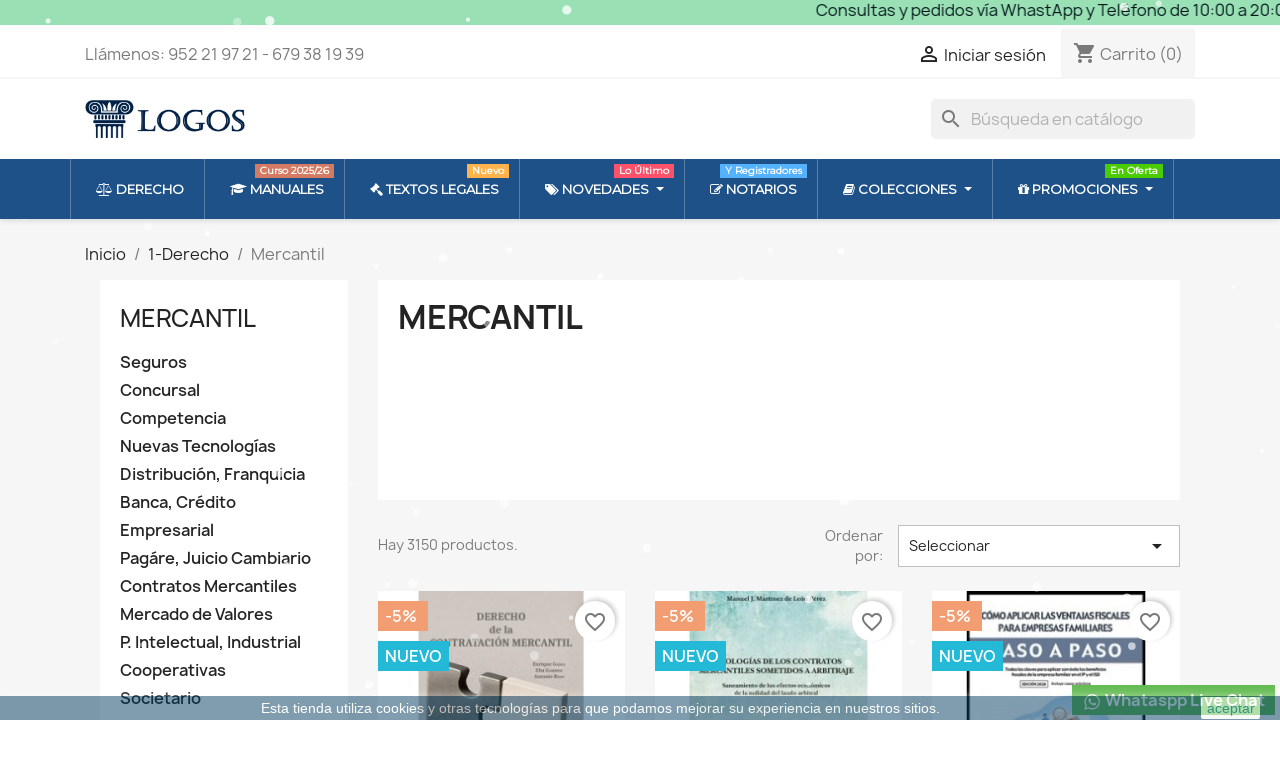

--- FILE ---
content_type: text/html; charset=utf-8
request_url: https://ajlogos.es/2625-mercantil
body_size: 28813
content:
<!doctype html>
<html lang="es-ES">

  <head>
    
      
  <meta charset="utf-8">


  <meta http-equiv="x-ua-compatible" content="ie=edge">



  <title>Mercantil</title>
  
    
  
  <meta name="description" content="">
  <meta name="keywords" content="">
        <link rel="canonical" href="https://ajlogos.es/2625-mercantil">
    
      
  
  
    <script type="application/ld+json">
  {
    "@context": "https://schema.org",
    "@type": "Organization",
    "name" : "Librería Jurídica Logos",
    "url" : "https://ajlogos.es/",
          "logo": {
        "@type": "ImageObject",
        "url":"https://ajlogos.es/img/libreria-juridica-logos-logo-1616754599.jpg"
      }
      }
</script>

<script type="application/ld+json">
  {
    "@context": "https://schema.org",
    "@type": "WebPage",
    "isPartOf": {
      "@type": "WebSite",
      "url":  "https://ajlogos.es/",
      "name": "Librería Jurídica Logos"
    },
    "name": "Mercantil",
    "url":  "https://ajlogos.es/2625-mercantil"
  }
</script>


  <script type="application/ld+json">
    {
      "@context": "https://schema.org",
      "@type": "BreadcrumbList",
      "itemListElement": [
                  {
            "@type": "ListItem",
            "position": 1,
            "name": "Inicio",
            "item": "https://ajlogos.es/"
          },                  {
            "@type": "ListItem",
            "position": 2,
            "name": "1-Derecho",
            "item": "https://ajlogos.es/2594-derecho"
          },                  {
            "@type": "ListItem",
            "position": 3,
            "name": "Mercantil",
            "item": "https://ajlogos.es/2625-mercantil"
          }              ]
    }
  </script>
  
  
  
  <script type="application/ld+json">
  {
    "@context": "https://schema.org",
    "@type": "ItemList",
    "itemListElement": [
          {
        "@type": "ListItem",
        "position": 1,
        "name": "Derecho de la Contratación Mercantil",
        "url": "https://ajlogos.es/contratos-mercantiles/104638-derecho-de-la-contratacion-mercantil.html"
      },          {
        "@type": "ListItem",
        "position": 2,
        "name": "Patologías de los contratos mercantiles sometidos a arbitraje &#039;Saneamiento de los efectos económicos de la nulidad del laudo ar",
        "url": "https://ajlogos.es/contratos-mercantiles/104633-patologias-de-los-contratos-mercantiles-sometidos-a-arbitraje-saneamiento-de-los-efectos-economicos-de-la-nulidad-del-laudo-ar.html"
      },          {
        "@type": "ListItem",
        "position": 3,
        "name": "Cómo aplicar las ventajas fiscales para empresas familiares. Paso a paso &#039;Todas las claves para aplicar con éxito los beneficio",
        "url": "https://ajlogos.es/fiscal-y-triburtaio-general/104628-como-aplicar-las-ventajas-fiscales-para-empresas-familiares-paso-a-paso-todas-las-claves-para-aplicar-con-exito-los-beneficio.html"
      },          {
        "@type": "ListItem",
        "position": 4,
        "name": "Derecho Mercantil Primera Parte 9ª Edición",
        "url": "https://ajlogos.es/mercantil-general/104625-derecho-mercantil-primera-parte-9-edicion.html"
      },          {
        "@type": "ListItem",
        "position": 5,
        "name": "La startup",
        "url": "https://ajlogos.es/empresarial/104624-la-startup.html"
      },          {
        "@type": "ListItem",
        "position": 6,
        "name": "GPS Derecho de la Circulación &#039;Actualizada tras la Ley 5/2025 de 24 de julio&#039;",
        "url": "https://ajlogos.es/responsabilidad-civil/104623-gps-derecho-de-la-circulacion-actualizada-tras-la-ley-5-2025-de-24-de-julio-.html"
      },          {
        "@type": "ListItem",
        "position": 7,
        "name": "Ley Concursal &#039;Comentarios, concordancias, doctrina administrativa, jurisprudencia, legislación complementaria e índice analíti",
        "url": "https://ajlogos.es/concursal/104616-ley-concursal-comentarios-concordancias-doctrina-administrativa-jurisprudencia-legislacion-complementaria-e-indice-analiti.html"
      },          {
        "@type": "ListItem",
        "position": 8,
        "name": "Esquemas de derecho de las sociedades de capital",
        "url": "https://ajlogos.es/sociedades/104615-esquemas-de-derecho-de-las-sociedades-de-capital.html"
      },          {
        "@type": "ListItem",
        "position": 9,
        "name": "RESTRICCIONES A LA COMPETENCIA MEDIANTE ALGORITMOS EN MERCADOS DIGITALES",
        "url": "https://ajlogos.es/competencia/104614-restricciones-a-la-competencia-mediante-algoritmos-en-mercados-digitales.html"
      },          {
        "@type": "ListItem",
        "position": 10,
        "name": "EL DAÑO EN MATERIA DE SECRETOS EMPRESARIALES",
        "url": "https://ajlogos.es/mercantil-general/104613-el-dano-en-materia-de-secretos-empresariales.html"
      },          {
        "@type": "ListItem",
        "position": 11,
        "name": "LA INJERENCIA DE LA JUNTA DE SOCIOS EN ASUNTOS DE GESTIÓN Y COMPETENCIA EXCLUSIVA EN MATERIA DE ACTIVOS ESENCIAL",
        "url": "https://ajlogos.es/sociedades/104612-la-injerencia-de-la-junta-de-socios-en-asuntos-de-gestion-y-competencia-exclusiva-en-materia-de-activos-esencial.html"
      },          {
        "@type": "ListItem",
        "position": 12,
        "name": "MANUAL DE SUPERVISIÓN PRUDENCIAL BANCARIA",
        "url": "https://ajlogos.es/banca-credito/104611-manual-de-supervision-prudencial-bancaria.html"
      }        ]
  }
</script>

  
  
    
                
                            
        <link rel="next" href="https://ajlogos.es/2625-mercantil?page=2">  

  
    <meta property="og:title" content="Mercantil" />
    <meta property="og:description" content="" />
    <meta property="og:url" content="https://ajlogos.es/2625-mercantil" />
    <meta property="og:site_name" content="Librería Jurídica Logos" />
    <meta property="og:type" content="website" />    



  <meta name="viewport" content="width=device-width, initial-scale=1">



  <link rel="icon" type="image/vnd.microsoft.icon" href="https://ajlogos.es/img/favicon.ico?1616754789">
  <link rel="shortcut icon" type="image/x-icon" href="https://ajlogos.es/img/favicon.ico?1616754789">



    <link rel="stylesheet" href="https://fonts.googleapis.com/css?family=Montserrat" type="text/css" media="all">
  <link rel="stylesheet" href="https://ajlogos.es/themes/classic/assets/cache/theme-ed0586198.css" type="text/css" media="all">




  

  <script type="text/javascript">
        var blockwishlistController = "https:\/\/ajlogos.es\/module\/blockwishlist\/action";
        var prestashop = {"cart":{"products":[],"totals":{"total":{"type":"total","label":"Total","amount":0,"value":"0,00\u00a0\u20ac"},"total_including_tax":{"type":"total","label":"Total (impuestos incl.)","amount":0,"value":"0,00\u00a0\u20ac"},"total_excluding_tax":{"type":"total","label":"Total (impuestos excl.)","amount":0,"value":"0,00\u00a0\u20ac"}},"subtotals":{"products":{"type":"products","label":"Subtotal","amount":0,"value":"0,00\u00a0\u20ac"},"discounts":null,"shipping":{"type":"shipping","label":"Transporte","amount":0,"value":""},"tax":null},"products_count":0,"summary_string":"0 art\u00edculos","vouchers":{"allowed":1,"added":[]},"discounts":[],"minimalPurchase":0,"minimalPurchaseRequired":""},"currency":{"id":1,"name":"Euro","iso_code":"EUR","iso_code_num":"978","sign":"\u20ac"},"customer":{"lastname":null,"firstname":null,"email":null,"birthday":null,"newsletter":null,"newsletter_date_add":null,"optin":null,"website":null,"company":null,"siret":null,"ape":null,"is_logged":false,"gender":{"type":null,"name":null},"addresses":[]},"language":{"name":"Espa\u00f1ol (Spanish)","iso_code":"es","locale":"es-ES","language_code":"es","is_rtl":"0","date_format_lite":"d\/m\/Y","date_format_full":"d\/m\/Y H:i:s","id":1},"page":{"title":"","canonical":"https:\/\/ajlogos.es\/2625-mercantil","meta":{"title":"Mercantil","description":"","keywords":"","robots":"index"},"page_name":"category","body_classes":{"lang-es":true,"lang-rtl":false,"country-ES":true,"currency-EUR":true,"layout-left-column":true,"page-category":true,"tax-display-enabled":true,"category-id-2625":true,"category-Mercantil":true,"category-id-parent-2594":true,"category-depth-level-3":true},"admin_notifications":[]},"shop":{"name":"Librer\u00eda Jur\u00eddica Logos","logo":"https:\/\/ajlogos.es\/img\/libreria-juridica-logos-logo-1616754599.jpg","stores_icon":"https:\/\/ajlogos.es\/img\/logo_stores.png","favicon":"https:\/\/ajlogos.es\/img\/favicon.ico"},"urls":{"base_url":"https:\/\/ajlogos.es\/","current_url":"https:\/\/ajlogos.es\/2625-mercantil","shop_domain_url":"https:\/\/ajlogos.es","img_ps_url":"https:\/\/ajlogos.es\/img\/","img_cat_url":"https:\/\/ajlogos.es\/img\/c\/","img_lang_url":"https:\/\/ajlogos.es\/img\/l\/","img_prod_url":"https:\/\/ajlogos.es\/img\/p\/","img_manu_url":"https:\/\/ajlogos.es\/img\/m\/","img_sup_url":"https:\/\/ajlogos.es\/img\/su\/","img_ship_url":"https:\/\/ajlogos.es\/img\/s\/","img_store_url":"https:\/\/ajlogos.es\/img\/st\/","img_col_url":"https:\/\/ajlogos.es\/img\/co\/","img_url":"https:\/\/ajlogos.es\/themes\/classic\/assets\/img\/","css_url":"https:\/\/ajlogos.es\/themes\/classic\/assets\/css\/","js_url":"https:\/\/ajlogos.es\/themes\/classic\/assets\/js\/","pic_url":"https:\/\/ajlogos.es\/upload\/","pages":{"address":"https:\/\/ajlogos.es\/direccion","addresses":"https:\/\/ajlogos.es\/direcciones","authentication":"https:\/\/ajlogos.es\/iniciar-sesion","cart":"https:\/\/ajlogos.es\/carrito","category":"https:\/\/ajlogos.es\/index.php?controller=category","cms":"https:\/\/ajlogos.es\/index.php?controller=cms","contact":"https:\/\/ajlogos.es\/contactenos","discount":"https:\/\/ajlogos.es\/descuento","guest_tracking":"https:\/\/ajlogos.es\/seguimiento-pedido-invitado","history":"https:\/\/ajlogos.es\/historial-compra","identity":"https:\/\/ajlogos.es\/datos-personales","index":"https:\/\/ajlogos.es\/","my_account":"https:\/\/ajlogos.es\/mi-cuenta","order_confirmation":"https:\/\/ajlogos.es\/confirmacion-pedido","order_detail":"https:\/\/ajlogos.es\/index.php?controller=order-detail","order_follow":"https:\/\/ajlogos.es\/seguimiento-pedido","order":"https:\/\/ajlogos.es\/pedido","order_return":"https:\/\/ajlogos.es\/index.php?controller=order-return","order_slip":"https:\/\/ajlogos.es\/facturas-abono","pagenotfound":"https:\/\/ajlogos.es\/pagina-no-encontrada","password":"https:\/\/ajlogos.es\/recuperar-contrase\u00f1a","pdf_invoice":"https:\/\/ajlogos.es\/index.php?controller=pdf-invoice","pdf_order_return":"https:\/\/ajlogos.es\/index.php?controller=pdf-order-return","pdf_order_slip":"https:\/\/ajlogos.es\/index.php?controller=pdf-order-slip","prices_drop":"https:\/\/ajlogos.es\/productos-rebajados","product":"https:\/\/ajlogos.es\/index.php?controller=product","search":"https:\/\/ajlogos.es\/busqueda","sitemap":"https:\/\/ajlogos.es\/mapa del sitio","stores":"https:\/\/ajlogos.es\/nuestra-tienda","supplier":"https:\/\/ajlogos.es\/proveedor","register":"https:\/\/ajlogos.es\/iniciar-sesion?create_account=1","order_login":"https:\/\/ajlogos.es\/pedido?login=1"},"alternative_langs":[],"theme_assets":"\/themes\/classic\/assets\/","actions":{"logout":"https:\/\/ajlogos.es\/?mylogout="},"no_picture_image":{"bySize":{"small_default":{"url":"https:\/\/ajlogos.es\/img\/p\/es-default-small_default.jpg","width":98,"height":98},"cart_default":{"url":"https:\/\/ajlogos.es\/img\/p\/es-default-cart_default.jpg","width":125,"height":125},"home_default":{"url":"https:\/\/ajlogos.es\/img\/p\/es-default-home_default.jpg","width":250,"height":250},"medium_default":{"url":"https:\/\/ajlogos.es\/img\/p\/es-default-medium_default.jpg","width":452,"height":452},"large_default":{"url":"https:\/\/ajlogos.es\/img\/p\/es-default-large_default.jpg","width":800,"height":800}},"small":{"url":"https:\/\/ajlogos.es\/img\/p\/es-default-small_default.jpg","width":98,"height":98},"medium":{"url":"https:\/\/ajlogos.es\/img\/p\/es-default-home_default.jpg","width":250,"height":250},"large":{"url":"https:\/\/ajlogos.es\/img\/p\/es-default-large_default.jpg","width":800,"height":800},"legend":""}},"configuration":{"display_taxes_label":true,"display_prices_tax_incl":true,"is_catalog":false,"show_prices":true,"opt_in":{"partner":false},"quantity_discount":{"type":"discount","label":"Descuento unitario"},"voucher_enabled":1,"return_enabled":0},"field_required":[],"breadcrumb":{"links":[{"title":"Inicio","url":"https:\/\/ajlogos.es\/"},{"title":"1-Derecho","url":"https:\/\/ajlogos.es\/2594-derecho"},{"title":"Mercantil","url":"https:\/\/ajlogos.es\/2625-mercantil"}],"count":3},"link":{"protocol_link":"https:\/\/","protocol_content":"https:\/\/"},"time":1768732829,"static_token":"5fe00e5d047907331242e5d167e1da2d","token":"868c4aa2afdbde3a966435aab176b2db","debug":false};
        var prestashopFacebookAjaxController = "https:\/\/ajlogos.es\/module\/ps_facebook\/Ajax";
        var productsAlreadyTagged = [];
        var psemailsubscription_subscription = "https:\/\/ajlogos.es\/module\/ps_emailsubscription\/subscription";
        var psr_icon_color = "#F19D76";
        var removeFromWishlistUrl = "https:\/\/ajlogos.es\/module\/blockwishlist\/action?action=deleteProductFromWishlist";
        var wishlistAddProductToCartUrl = "https:\/\/ajlogos.es\/module\/blockwishlist\/action?action=addProductToCart";
        var wishlistUrl = "https:\/\/ajlogos.es\/module\/blockwishlist\/view";
      </script>



  
<style>.mm_menu_content_title{
    font-family: 'Montserrat'!important;
}
.ets_mm_megamenu .mm_menus_li .h4,
.ets_mm_megamenu .mm_menus_li .h5,
.ets_mm_megamenu .mm_menus_li .h6,
.ets_mm_megamenu .mm_menus_li .h1,
.ets_mm_megamenu .mm_menus_li .h2,
.ets_mm_megamenu .mm_menus_li .h3,
.ets_mm_megamenu .mm_menus_li .h4 *:not(i),
.ets_mm_megamenu .mm_menus_li .h5 *:not(i),
.ets_mm_megamenu .mm_menus_li .h6 *:not(i),
.ets_mm_megamenu .mm_menus_li .h1 *:not(i),
.ets_mm_megamenu .mm_menus_li .h2 *:not(i),
.ets_mm_megamenu .mm_menus_li .h3 *:not(i),
.ets_mm_megamenu .mm_menus_li > a{
    font-family: inherit;
}
.ets_mm_megamenu *:not(.fa):not(i){
    font-family: inherit;
}

.ets_mm_block *{
    font-size: 13px;
}    

@media (min-width: 768px){
/*layout 1*/
    .ets_mm_megamenu.layout_layout1{
        background: ;
    }
    .layout_layout1 .ets_mm_megamenu_content{
      background: linear-gradient(#FFFFFF, #F2F2F2) repeat scroll 0 0 rgba(0, 0, 0, 0);
      background: -webkit-linear-gradient(#FFFFFF, #F2F2F2) repeat scroll 0 0 rgba(0, 0, 0, 0);
      background: -o-linear-gradient(#FFFFFF, #F2F2F2) repeat scroll 0 0 rgba(0, 0, 0, 0);
    }
    .ets_mm_megamenu.layout_layout1:not(.ybc_vertical_menu) .mm_menus_ul{
         background: ;
    }

    #header .layout_layout1:not(.ybc_vertical_menu) .mm_menus_li > a,
    .layout_layout1 .ybc-menu-vertical-button,
    .layout_layout1 .mm_extra_item *{
        color: #484848
    }
    .layout_layout1 .ybc-menu-vertical-button .ybc-menu-button-toggle_icon_default .icon-bar{
        background-color: #484848
    }
    .layout_layout1:not(.click_open_submenu) .mm_menus_li:hover > a,
    .layout_layout1.click_open_submenu .mm_menus_li.open_li > a,
    .layout_layout1 .mm_menus_li.active > a,
    #header .layout_layout1:not(.click_open_submenu) .mm_menus_li:hover > a,
    #header .layout_layout1.click_open_submenu .mm_menus_li.open_li > a,
    #header .layout_layout1 .mm_menus_li.menu_hover > a,
    .layout_layout1:hover .ybc-menu-vertical-button,
    .layout_layout1 .mm_extra_item button[type="submit"]:hover i,
    #header .layout_layout1 .mm_menus_li.active > a{
        color: #ec4249;
    }
    
    .layout_layout1:not(.ybc_vertical_menu):not(.click_open_submenu) .mm_menus_li > a:before,
    .layout_layout1:not(.ybc_vertical_menu).click_open_submenu .mm_menus_li.open_li > a:before,
    .layout_layout1.ybc_vertical_menu:hover .ybc-menu-vertical-button:before,
    .layout_layout1:hover .ybc-menu-vertical-button .ybc-menu-button-toggle_icon_default .icon-bar,
    .ybc-menu-vertical-button.layout_layout1:hover{background-color: #ec4249;}
    
    .layout_layout1:not(.ybc_vertical_menu):not(.click_open_submenu) .mm_menus_li:hover > a,
    .layout_layout1:not(.ybc_vertical_menu).click_open_submenu .mm_menus_li.open_li > a,
    .layout_layout1:not(.ybc_vertical_menu) .mm_menus_li.menu_hover > a,
    .ets_mm_megamenu.layout_layout1.ybc_vertical_menu:hover,
    #header .layout_layout1:not(.ybc_vertical_menu):not(.click_open_submenu) .mm_menus_li:hover > a,
    #header .layout_layout1:not(.ybc_vertical_menu).click_open_submenu .mm_menus_li.open_li > a,
    #header .layout_layout1:not(.ybc_vertical_menu) .mm_menus_li.menu_hover > a,
    .ets_mm_megamenu.layout_layout1.ybc_vertical_menu:hover{
        background: #ffffff;
    }
    
    .layout_layout1.ets_mm_megamenu .mm_columns_ul,
    .layout_layout1.ybc_vertical_menu .mm_menus_ul{
        background-color: #ffffff;
    }
    #header .layout_layout1 .ets_mm_block_content a,
    #header .layout_layout1 .ets_mm_block_content p,
    .layout_layout1.ybc_vertical_menu .mm_menus_li > a,
    #header .layout_layout1.ybc_vertical_menu .mm_menus_li > a{
        color: #414141;
    }
    
    .layout_layout1 .mm_columns_ul .h1,
    .layout_layout1 .mm_columns_ul .h2,
    .layout_layout1 .mm_columns_ul .h3,
    .layout_layout1 .mm_columns_ul .h4,
    .layout_layout1 .mm_columns_ul .h5,
    .layout_layout1 .mm_columns_ul .h6,
    .layout_layout1 .mm_columns_ul .ets_mm_block > .h1 a,
    .layout_layout1 .mm_columns_ul .ets_mm_block > .h2 a,
    .layout_layout1 .mm_columns_ul .ets_mm_block > .h3 a,
    .layout_layout1 .mm_columns_ul .ets_mm_block > .h4 a,
    .layout_layout1 .mm_columns_ul .ets_mm_block > .h5 a,
    .layout_layout1 .mm_columns_ul .ets_mm_block > .h6 a,
    #header .layout_layout1 .mm_columns_ul .ets_mm_block > .h1 a,
    #header .layout_layout1 .mm_columns_ul .ets_mm_block > .h2 a,
    #header .layout_layout1 .mm_columns_ul .ets_mm_block > .h3 a,
    #header .layout_layout1 .mm_columns_ul .ets_mm_block > .h4 a,
    #header .layout_layout1 .mm_columns_ul .ets_mm_block > .h5 a,
    #header .layout_layout1 .mm_columns_ul .ets_mm_block > .h6 a,
    .layout_layout1 .mm_columns_ul .h1,
    .layout_layout1 .mm_columns_ul .h2,
    .layout_layout1 .mm_columns_ul .h3,
    .layout_layout1 .mm_columns_ul .h4,
    .layout_layout1 .mm_columns_ul .h5,
    .layout_layout1 .mm_columns_ul .h6{
        color: #414141;
    }
    
    
    .layout_layout1 li:hover > a,
    .layout_layout1 li > a:hover,
    .layout_layout1 .mm_tabs_li.open .mm_tab_toggle_title,
    .layout_layout1 .mm_tabs_li.open .mm_tab_toggle_title a,
    .layout_layout1 .mm_tabs_li:hover .mm_tab_toggle_title,
    .layout_layout1 .mm_tabs_li:hover .mm_tab_toggle_title a,
    #header .layout_layout1 .mm_tabs_li.open .mm_tab_toggle_title,
    #header .layout_layout1 .mm_tabs_li.open .mm_tab_toggle_title a,
    #header .layout_layout1 .mm_tabs_li:hover .mm_tab_toggle_title,
    #header .layout_layout1 .mm_tabs_li:hover .mm_tab_toggle_title a,
    .layout_layout1.ybc_vertical_menu .mm_menus_li > a,
    #header .layout_layout1 li:hover > a,
    .layout_layout1.ybc_vertical_menu:not(.click_open_submenu) .mm_menus_li:hover > a,
    .layout_layout1.ybc_vertical_menu.click_open_submenu .mm_menus_li.open_li > a,
    #header .layout_layout1.ybc_vertical_menu:not(.click_open_submenu) .mm_menus_li:hover > a,
    #header .layout_layout1.ybc_vertical_menu.click_open_submenu .mm_menus_li.open_li > a,
    #header .layout_layout1 .mm_columns_ul .mm_block_type_product .product-title > a:hover,
    #header .layout_layout1 li > a:hover{color: #ec4249;}
    
    
/*end layout 1*/
    
    
    /*layout 2*/
    .ets_mm_megamenu.layout_layout2{
        background-color: #1D5188;
    }
    
    #header .layout_layout2:not(.ybc_vertical_menu) .mm_menus_li > a,
    .layout_layout2 .ybc-menu-vertical-button,
    .layout_layout2 .mm_extra_item *{
        color: #ffffff
    }
    .layout_layout2 .ybc-menu-vertical-button .ybc-menu-button-toggle_icon_default .icon-bar{
        background-color: #ffffff
    }
    .layout_layout2:not(.ybc_vertical_menu):not(.click_open_submenu) .mm_menus_li:hover > a,
    .layout_layout2:not(.ybc_vertical_menu).click_open_submenu .mm_menus_li.open_li > a,
    .layout_layout2:not(.ybc_vertical_menu) .mm_menus_li.active > a,
    #header .layout_layout2:not(.ybc_vertical_menu):not(.click_open_submenu) .mm_menus_li:hover > a,
    #header .layout_layout2:not(.ybc_vertical_menu).click_open_submenu .mm_menus_li.open_li > a,
    .layout_layout2:hover .ybc-menu-vertical-button,
    .layout_layout2 .mm_extra_item button[type="submit"]:hover i,
    #header .layout_layout2:not(.ybc_vertical_menu) .mm_menus_li.active > a{color: #ffffff;}
    
    .layout_layout2:hover .ybc-menu-vertical-button .ybc-menu-button-toggle_icon_default .icon-bar{
        background-color: #ffffff;
    }
    .layout_layout2:not(.ybc_vertical_menu):not(.click_open_submenu) .mm_menus_li:hover > a,
    .layout_layout2:not(.ybc_vertical_menu).click_open_submenu .mm_menus_li.open_li > a,
    #header .layout_layout2:not(.ybc_vertical_menu):not(.click_open_submenu) .mm_menus_li:hover > a,
    #header .layout_layout2:not(.ybc_vertical_menu).click_open_submenu .mm_menus_li.open_li > a,
    .ets_mm_megamenu.layout_layout2.ybc_vertical_menu:hover{
        background-color: #008bc2;
    }
    
    .layout_layout2.ets_mm_megamenu .mm_columns_ul,
    .layout_layout2.ybc_vertical_menu .mm_menus_ul{
        background-color: #ffffff;
    }
    #header .layout_layout2 .ets_mm_block_content a,
    .layout_layout2.ybc_vertical_menu .mm_menus_li > a,
    #header .layout_layout2.ybc_vertical_menu .mm_menus_li > a,
    #header .layout_layout2 .ets_mm_block_content p{
        color: #666666;
    }
    
    .layout_layout2 .mm_columns_ul .h1,
    .layout_layout2 .mm_columns_ul .h2,
    .layout_layout2 .mm_columns_ul .h3,
    .layout_layout2 .mm_columns_ul .h4,
    .layout_layout2 .mm_columns_ul .h5,
    .layout_layout2 .mm_columns_ul .h6,
    .layout_layout2 .mm_columns_ul .ets_mm_block > .h1 a,
    .layout_layout2 .mm_columns_ul .ets_mm_block > .h2 a,
    .layout_layout2 .mm_columns_ul .ets_mm_block > .h3 a,
    .layout_layout2 .mm_columns_ul .ets_mm_block > .h4 a,
    .layout_layout2 .mm_columns_ul .ets_mm_block > .h5 a,
    .layout_layout2 .mm_columns_ul .ets_mm_block > .h6 a,
    #header .layout_layout2 .mm_columns_ul .ets_mm_block > .h1 a,
    #header .layout_layout2 .mm_columns_ul .ets_mm_block > .h2 a,
    #header .layout_layout2 .mm_columns_ul .ets_mm_block > .h3 a,
    #header .layout_layout2 .mm_columns_ul .ets_mm_block > .h4 a,
    #header .layout_layout2 .mm_columns_ul .ets_mm_block > .h5 a,
    #header .layout_layout2 .mm_columns_ul .ets_mm_block > .h6 a,
    .layout_layout2 .mm_columns_ul .h1,
    .layout_layout2 .mm_columns_ul .h2,
    .layout_layout2 .mm_columns_ul .h3,
    .layout_layout2 .mm_columns_ul .h4,
    .layout_layout2 .mm_columns_ul .h5,
    .layout_layout2 .mm_columns_ul .h6{
        color: #414141;
    }
    
    
    .layout_layout2 li:hover > a,
    .layout_layout2 li > a:hover,
    .layout_layout2 .mm_tabs_li.open .mm_tab_toggle_title,
    .layout_layout2 .mm_tabs_li.open .mm_tab_toggle_title a,
    .layout_layout2 .mm_tabs_li:hover .mm_tab_toggle_title,
    .layout_layout2 .mm_tabs_li:hover .mm_tab_toggle_title a,
    #header .layout_layout2 .mm_tabs_li.open .mm_tab_toggle_title,
    #header .layout_layout2 .mm_tabs_li.open .mm_tab_toggle_title a,
    #header .layout_layout2 .mm_tabs_li:hover .mm_tab_toggle_title,
    #header .layout_layout2 .mm_tabs_li:hover .mm_tab_toggle_title a,
    #header .layout_layout2 li:hover > a,
    .layout_layout2.ybc_vertical_menu .mm_menus_li > a,
    .layout_layout2.ybc_vertical_menu:not(.click_open_submenu) .mm_menus_li:hover > a,
    .layout_layout2.ybc_vertical_menu.click_open_submenu .mm_menus_li.open_li > a,
    #header .layout_layout2.ybc_vertical_menu:not(.click_open_submenu) .mm_menus_li:hover > a,
    #header .layout_layout2.ybc_vertical_menu.click_open_submenu.open_li .mm_menus_li > a,
    #header .layout_layout2 .mm_columns_ul .mm_block_type_product .product-title > a:hover,
    #header .layout_layout2 li > a:hover{color: #008bc2;}
    
    
    
    /*layout 3*/
    .ets_mm_megamenu.layout_layout3,
    .layout_layout3 .mm_tab_li_content{
        background-color: #333333;
        
    }
    #header .layout_layout3:not(.ybc_vertical_menu) .mm_menus_li > a,
    .layout_layout3 .ybc-menu-vertical-button,
    .layout_layout3 .mm_extra_item *{
        color: #ffffff
    }
    .layout_layout3 .ybc-menu-vertical-button .ybc-menu-button-toggle_icon_default .icon-bar{
        background-color: #ffffff
    }
    .layout_layout3:not(.click_open_submenu) .mm_menus_li:hover > a,
    .layout_layout3.click_open_submenu .mm_menus_li.open_li > a,
    .layout_layout3 .mm_menus_li.active > a,
    .layout_layout3 .mm_extra_item button[type="submit"]:hover i,
    #header .layout_layout3:not(.click_open_submenu) .mm_menus_li:hover > a,
    #header .layout_layout3.click_open_submenu .mm_menus_li.open_li > a,
    #header .layout_layout3 .mm_menus_li.active > a,
    .layout_layout3:hover .ybc-menu-vertical-button,
    .layout_layout3:hover .ybc-menu-vertical-button .ybc-menu-button-toggle_icon_default .icon-bar{
        color: #ffffff;
    }
    
    .layout_layout3:not(.ybc_vertical_menu):not(.click_open_submenu) .mm_menus_li:hover > a,
    .layout_layout3:not(.ybc_vertical_menu).click_open_submenu .mm_menus_li.open_li > a,
    #header .layout_layout3:not(.ybc_vertical_menu):not(.click_open_submenu) .mm_menus_li:hover > a,
    #header .layout_layout3:not(.ybc_vertical_menu).click_open_submenu .mm_menus_li.open_li > a,
    .ets_mm_megamenu.layout_layout3.ybc_vertical_menu:hover,
    .layout_layout3 .mm_tabs_li.open .mm_columns_contents_ul,
    .layout_layout3 .mm_tabs_li.open .mm_tab_li_content {
        background-color: #000000;
    }
    .layout_layout3 .mm_tabs_li.open.mm_tabs_has_content .mm_tab_li_content .mm_tab_name::before{
        border-right-color: #000000;
    }
    .layout_layout3.ets_mm_megamenu .mm_columns_ul,
    .ybc_vertical_menu.layout_layout3 .mm_menus_ul.ets_mn_submenu_full_height .mm_menus_li:hover a::before,
    .layout_layout3.ybc_vertical_menu .mm_menus_ul{
        background-color: #000000;
        border-color: #000000;
    }
    #header .layout_layout3 .ets_mm_block_content a,
    #header .layout_layout3 .ets_mm_block_content p,
    .layout_layout3.ybc_vertical_menu .mm_menus_li > a,
    #header .layout_layout3.ybc_vertical_menu .mm_menus_li > a{
        color: #dcdcdc;
    }
    
    .layout_layout3 .mm_columns_ul .h1,
    .layout_layout3 .mm_columns_ul .h2,
    .layout_layout3 .mm_columns_ul .h3,
    .layout_layout3 .mm_columns_ul .h4,
    .layout_layout3 .mm_columns_ul .h5,
    .layout_layout3 .mm_columns_ul .h6,
    .layout_layout3 .mm_columns_ul .ets_mm_block > .h1 a,
    .layout_layout3 .mm_columns_ul .ets_mm_block > .h2 a,
    .layout_layout3 .mm_columns_ul .ets_mm_block > .h3 a,
    .layout_layout3 .mm_columns_ul .ets_mm_block > .h4 a,
    .layout_layout3 .mm_columns_ul .ets_mm_block > .h5 a,
    .layout_layout3 .mm_columns_ul .ets_mm_block > .h6 a,
    #header .layout_layout3 .mm_columns_ul .ets_mm_block > .h1 a,
    #header .layout_layout3 .mm_columns_ul .ets_mm_block > .h2 a,
    #header .layout_layout3 .mm_columns_ul .ets_mm_block > .h3 a,
    #header .layout_layout3 .mm_columns_ul .ets_mm_block > .h4 a,
    #header .layout_layout3 .mm_columns_ul .ets_mm_block > .h5 a,
    #header .layout_layout3 .mm_columns_ul .ets_mm_block > .h6 a,
    .layout_layout3 .mm_columns_ul .h1,
    .layout_layout3 .mm_columns_ul .h2,
    .layout_layout3 .mm_columns_ul .h3,
    .layout_layout3.ybc_vertical_menu:not(.click_open_submenu) .mm_menus_li:hover > a,
    .layout_layout3.ybc_vertical_menu.click_open_submenu .mm_menus_li.open_li > a,
    #header .layout_layout3.ybc_vertical_menu:not(.click_open_submenu) .mm_menus_li:hover > a,
    #header .layout_layout3.ybc_vertical_menu.click_open_submenu .mm_menus_li.open_li > a,
    .layout_layout3 .mm_columns_ul .h4,
    .layout_layout3 .mm_columns_ul .h5,
    .layout_layout3 .mm_columns_ul .h6{
        color: #ec4249;
    }
    
    
    .layout_layout3 li:hover > a,
    .layout_layout3 li > a:hover,
    .layout_layout3 .mm_tabs_li.open .mm_tab_toggle_title,
    .layout_layout3 .mm_tabs_li.open .mm_tab_toggle_title a,
    .layout_layout3 .mm_tabs_li:hover .mm_tab_toggle_title,
    .layout_layout3 .mm_tabs_li:hover .mm_tab_toggle_title a,
    #header .layout_layout3 .mm_tabs_li.open .mm_tab_toggle_title,
    #header .layout_layout3 .mm_tabs_li.open .mm_tab_toggle_title a,
    #header .layout_layout3 .mm_tabs_li:hover .mm_tab_toggle_title,
    #header .layout_layout3 .mm_tabs_li:hover .mm_tab_toggle_title a,
    #header .layout_layout3 li:hover > a,
    #header .layout_layout3 .mm_columns_ul .mm_block_type_product .product-title > a:hover,
    #header .layout_layout3 li > a:hover,
    .layout_layout3.ybc_vertical_menu .mm_menus_li > a,
    .layout_layout3 .has-sub .ets_mm_categories li > a:hover,
    #header .layout_layout3 .has-sub .ets_mm_categories li > a:hover{color: #fc4444;}
    
    
    /*layout 4*/
    
    .ets_mm_megamenu.layout_layout4{
        background-color: #ffffff;
    }
    .ets_mm_megamenu.layout_layout4:not(.ybc_vertical_menu) .mm_menus_ul{
         background: #ffffff;
    }

    #header .layout_layout4:not(.ybc_vertical_menu) .mm_menus_li > a,
    .layout_layout4 .ybc-menu-vertical-button,
    .layout_layout4 .mm_extra_item *{
        color: #333333
    }
    .layout_layout4 .ybc-menu-vertical-button .ybc-menu-button-toggle_icon_default .icon-bar{
        background-color: #333333
    }
    
    .layout_layout4:not(.click_open_submenu) .mm_menus_li:hover > a,
    .layout_layout4.click_open_submenu .mm_menus_li.open_li > a,
    .layout_layout4 .mm_menus_li.active > a,
    #header .layout_layout4:not(.click_open_submenu) .mm_menus_li:hover > a,
    #header .layout_layout4.click_open_submenu .mm_menus_li.open_li > a,
    .layout_layout4:hover .ybc-menu-vertical-button,
    #header .layout_layout4 .mm_menus_li.active > a{color: #ffffff;}
    
    .layout_layout4:hover .ybc-menu-vertical-button .ybc-menu-button-toggle_icon_default .icon-bar{
        background-color: #ffffff;
    }
    
    .layout_layout4:not(.ybc_vertical_menu):not(.click_open_submenu) .mm_menus_li:hover > a,
    .layout_layout4:not(.ybc_vertical_menu).click_open_submenu .mm_menus_li.open_li > a,
    .layout_layout4:not(.ybc_vertical_menu) .mm_menus_li.active > a,
    .layout_layout4:not(.ybc_vertical_menu) .mm_menus_li:hover > span, 
    .layout_layout4:not(.ybc_vertical_menu) .mm_menus_li.active > span,
    #header .layout_layout4:not(.ybc_vertical_menu):not(.click_open_submenu) .mm_menus_li:hover > a,
    #header .layout_layout4:not(.ybc_vertical_menu).click_open_submenu .mm_menus_li.open_li > a,
    #header .layout_layout4:not(.ybc_vertical_menu) .mm_menus_li.active > a,
    .layout_layout4:not(.ybc_vertical_menu):not(.click_open_submenu) .mm_menus_li:hover > a,
    .layout_layout4:not(.ybc_vertical_menu).click_open_submenu .mm_menus_li.open_li > a,
    #header .layout_layout4:not(.ybc_vertical_menu):not(.click_open_submenu) .mm_menus_li:hover > a,
    #header .layout_layout4:not(.ybc_vertical_menu).click_open_submenu .mm_menus_li.open_li > a,
    .ets_mm_megamenu.layout_layout4.ybc_vertical_menu:hover,
    #header .layout_layout4 .mm_menus_li:hover > span, 
    #header .layout_layout4 .mm_menus_li.active > span{
        background-color: #ec4249;
    }
    .layout_layout4 .ets_mm_megamenu_content {
      border-bottom-color: #ec4249;
    }
    
    .layout_layout4.ets_mm_megamenu .mm_columns_ul,
    .ybc_vertical_menu.layout_layout4 .mm_menus_ul .mm_menus_li:hover a::before,
    .layout_layout4.ybc_vertical_menu .mm_menus_ul{
        background-color: #ffffff;
    }
    #header .layout_layout4 .ets_mm_block_content a,
    .layout_layout4.ybc_vertical_menu .mm_menus_li > a,
    #header .layout_layout4.ybc_vertical_menu .mm_menus_li > a,
    #header .layout_layout4 .ets_mm_block_content p{
        color: #666666;
    }
    
    .layout_layout4 .mm_columns_ul .h1,
    .layout_layout4 .mm_columns_ul .h2,
    .layout_layout4 .mm_columns_ul .h3,
    .layout_layout4 .mm_columns_ul .h4,
    .layout_layout4 .mm_columns_ul .h5,
    .layout_layout4 .mm_columns_ul .h6,
    .layout_layout4 .mm_columns_ul .ets_mm_block > .h1 a,
    .layout_layout4 .mm_columns_ul .ets_mm_block > .h2 a,
    .layout_layout4 .mm_columns_ul .ets_mm_block > .h3 a,
    .layout_layout4 .mm_columns_ul .ets_mm_block > .h4 a,
    .layout_layout4 .mm_columns_ul .ets_mm_block > .h5 a,
    .layout_layout4 .mm_columns_ul .ets_mm_block > .h6 a,
    #header .layout_layout4 .mm_columns_ul .ets_mm_block > .h1 a,
    #header .layout_layout4 .mm_columns_ul .ets_mm_block > .h2 a,
    #header .layout_layout4 .mm_columns_ul .ets_mm_block > .h3 a,
    #header .layout_layout4 .mm_columns_ul .ets_mm_block > .h4 a,
    #header .layout_layout4 .mm_columns_ul .ets_mm_block > .h5 a,
    #header .layout_layout4 .mm_columns_ul .ets_mm_block > .h6 a,
    .layout_layout4 .mm_columns_ul .h1,
    .layout_layout4 .mm_columns_ul .h2,
    .layout_layout4 .mm_columns_ul .h3,
    .layout_layout4 .mm_columns_ul .h4,
    .layout_layout4 .mm_columns_ul .h5,
    .layout_layout4 .mm_columns_ul .h6{
        color: #414141;
    }
    
    .layout_layout4 li:hover > a,
    .layout_layout4 li > a:hover,
    .layout_layout4 .mm_tabs_li.open .mm_tab_toggle_title,
    .layout_layout4 .mm_tabs_li.open .mm_tab_toggle_title a,
    .layout_layout4 .mm_tabs_li:hover .mm_tab_toggle_title,
    .layout_layout4 .mm_tabs_li:hover .mm_tab_toggle_title a,
    #header .layout_layout4 .mm_tabs_li.open .mm_tab_toggle_title,
    #header .layout_layout4 .mm_tabs_li.open .mm_tab_toggle_title a,
    #header .layout_layout4 .mm_tabs_li:hover .mm_tab_toggle_title,
    #header .layout_layout4 .mm_tabs_li:hover .mm_tab_toggle_title a,
    #header .layout_layout4 li:hover > a,
    .layout_layout4.ybc_vertical_menu .mm_menus_li > a,
    .layout_layout4.ybc_vertical_menu:not(.click_open_submenu) .mm_menus_li:hover > a,
    .layout_layout4.ybc_vertical_menu.click_open_submenu .mm_menus_li.open_li > a,
    #header .layout_layout4.ybc_vertical_menu:not(.click_open_submenu) .mm_menus_li:hover > a,
    #header .layout_layout4.ybc_vertical_menu.click_open_submenu .mm_menus_li.open_li > a,
    #header .layout_layout4 .mm_columns_ul .mm_block_type_product .product-title > a:hover,
    #header .layout_layout4 li > a:hover{color: #ec4249;}
    
    /* end layout 4*/
    
    
    
    
    /* Layout 5*/
    .ets_mm_megamenu.layout_layout5{
        background-color: #f6f6f6;
    }
    .ets_mm_megamenu.layout_layout5:not(.ybc_vertical_menu) .mm_menus_ul{
         background: #f6f6f6;
    }
    
    #header .layout_layout5:not(.ybc_vertical_menu) .mm_menus_li > a,
    .layout_layout5 .ybc-menu-vertical-button,
    .layout_layout5 .mm_extra_item *{
        color: #333333
    }
    .layout_layout5 .ybc-menu-vertical-button .ybc-menu-button-toggle_icon_default .icon-bar{
        background-color: #333333
    }
    .layout_layout5:not(.click_open_submenu) .mm_menus_li:hover > a,
    .layout_layout5.click_open_submenu .mm_menus_li.open_li > a,
    .layout_layout5 .mm_menus_li.active > a,
    .layout_layout5 .mm_extra_item button[type="submit"]:hover i,
    #header .layout_layout5:not(.click_open_submenu) .mm_menus_li:hover > a,
    #header .layout_layout5.click_open_submenu .mm_menus_li.open_li > a,
    #header .layout_layout5 .mm_menus_li.active > a,
    .layout_layout5:hover .ybc-menu-vertical-button{
        color: #ec4249;
    }
    .layout_layout5:hover .ybc-menu-vertical-button .ybc-menu-button-toggle_icon_default .icon-bar{
        background-color: #ec4249;
    }
    
    .layout_layout5 .mm_menus_li > a:before{background-color: #ec4249;}
    

    .layout_layout5:not(.ybc_vertical_menu):not(.click_open_submenu) .mm_menus_li:hover > a,
    .layout_layout5:not(.ybc_vertical_menu).click_open_submenu .mm_menus_li.open_li > a,
    #header .layout_layout5:not(.ybc_vertical_menu):not(.click_open_submenu) .mm_menus_li:hover > a,
    #header .layout_layout5:not(.ybc_vertical_menu).click_open_submenu .mm_menus_li.open_li > a,
    .ets_mm_megamenu.layout_layout5.ybc_vertical_menu:hover,
    #header .layout_layout5:not(.click_open_submenu) .mm_menus_li:hover > a,
    #header .layout_layout5.click_open_submenu .mm_menus_li.open_li > a{
        background-color: ;
    }
    
    .layout_layout5.ets_mm_megamenu .mm_columns_ul,
    .ybc_vertical_menu.layout_layout5 .mm_menus_ul .mm_menus_li:hover a::before,
    .layout_layout5.ybc_vertical_menu .mm_menus_ul{
        background-color: #ffffff;
    }
    #header .layout_layout5 .ets_mm_block_content a,
    .layout_layout5.ybc_vertical_menu .mm_menus_li > a,
    #header .layout_layout5.ybc_vertical_menu .mm_menus_li > a,
    #header .layout_layout5 .ets_mm_block_content p{
        color: #333333;
    }
    
    .layout_layout5 .mm_columns_ul .h1,
    .layout_layout5 .mm_columns_ul .h2,
    .layout_layout5 .mm_columns_ul .h3,
    .layout_layout5 .mm_columns_ul .h4,
    .layout_layout5 .mm_columns_ul .h5,
    .layout_layout5 .mm_columns_ul .h6,
    .layout_layout5 .mm_columns_ul .ets_mm_block > .h1 a,
    .layout_layout5 .mm_columns_ul .ets_mm_block > .h2 a,
    .layout_layout5 .mm_columns_ul .ets_mm_block > .h3 a,
    .layout_layout5 .mm_columns_ul .ets_mm_block > .h4 a,
    .layout_layout5 .mm_columns_ul .ets_mm_block > .h5 a,
    .layout_layout5 .mm_columns_ul .ets_mm_block > .h6 a,
    #header .layout_layout5 .mm_columns_ul .ets_mm_block > .h1 a,
    #header .layout_layout5 .mm_columns_ul .ets_mm_block > .h2 a,
    #header .layout_layout5 .mm_columns_ul .ets_mm_block > .h3 a,
    #header .layout_layout5 .mm_columns_ul .ets_mm_block > .h4 a,
    #header .layout_layout5 .mm_columns_ul .ets_mm_block > .h5 a,
    #header .layout_layout5 .mm_columns_ul .ets_mm_block > .h6 a,
    .layout_layout5 .mm_columns_ul .h1,
    .layout_layout5 .mm_columns_ul .h2,
    .layout_layout5 .mm_columns_ul .h3,
    .layout_layout5 .mm_columns_ul .h4,
    .layout_layout5 .mm_columns_ul .h5,
    .layout_layout5 .mm_columns_ul .h6{
        color: #414141;
    }
    
    .layout_layout5 li:hover > a,
    .layout_layout5 li > a:hover,
    .layout_layout5 .mm_tabs_li.open .mm_tab_toggle_title,
    .layout_layout5 .mm_tabs_li.open .mm_tab_toggle_title a,
    .layout_layout5 .mm_tabs_li:hover .mm_tab_toggle_title,
    .layout_layout5 .mm_tabs_li:hover .mm_tab_toggle_title a,
    #header .layout_layout5 .mm_tabs_li.open .mm_tab_toggle_title,
    #header .layout_layout5 .mm_tabs_li.open .mm_tab_toggle_title a,
    #header .layout_layout5 .mm_tabs_li:hover .mm_tab_toggle_title,
    #header .layout_layout5 .mm_tabs_li:hover .mm_tab_toggle_title a,
    .layout_layout5.ybc_vertical_menu .mm_menus_li > a,
    #header .layout_layout5 li:hover > a,
    .layout_layout5.ybc_vertical_menu:not(.click_open_submenu) .mm_menus_li:hover > a,
    .layout_layout5.ybc_vertical_menu.click_open_submenu .mm_menus_li.open_li > a,
    #header .layout_layout5.ybc_vertical_menu:not(.click_open_submenu) .mm_menus_li:hover > a,
    #header .layout_layout5.ybc_vertical_menu.click_open_submenu .mm_menus_li.open_li > a,
    #header .layout_layout5 .mm_columns_ul .mm_block_type_product .product-title > a:hover,
    #header .layout_layout5 li > a:hover{color: #ec4249;}
    
    /*end layout 5*/
}


@media (max-width: 767px){
    .ybc-menu-vertical-button,
    .transition_floating .close_menu, 
    .transition_full .close_menu{
        background-color: #1D5188;
        color: #ffffff;
    }
    .transition_floating .close_menu *, 
    .transition_full .close_menu *,
    .ybc-menu-vertical-button .icon-bar{
        color: #ffffff;
    }

    .close_menu .icon-bar,
    .ybc-menu-vertical-button .icon-bar {
      background-color: #ffffff;
    }
    .mm_menus_back_icon{
        border-color: #ffffff;
    }
    
    .layout_layout1:not(.click_open_submenu) .mm_menus_li:hover > a,
    .layout_layout1.click_open_submenu .mm_menus_li.open_li > a,
    .layout_layout1 .mm_menus_li.menu_hover > a,
    #header .layout_layout1 .mm_menus_li.menu_hover > a,
    #header .layout_layout1:not(.click_open_submenu) .mm_menus_li:hover > a,
    #header .layout_layout1.click_open_submenu .mm_menus_li.open_li > a{
        color: #ec4249;
    }
    
    
    .layout_layout1:not(.click_open_submenu) .mm_menus_li:hover > a,
    .layout_layout1.click_open_submenu .mm_menus_li.open_li > a,
    .layout_layout1 .mm_menus_li.menu_hover > a,
    #header .layout_layout1 .mm_menus_li.menu_hover > a,
    #header .layout_layout1:not(.click_open_submenu) .mm_menus_li:hover > a,
    #header .layout_layout1.click_open_submenu .mm_menus_li.open_li > a{
        background-color: #ffffff;
    }
    .layout_layout1 li:hover > a,
    .layout_layout1 li > a:hover,
    #header .layout_layout1 li:hover > a,
    #header .layout_layout1 .mm_columns_ul .mm_block_type_product .product-title > a:hover,
    #header .layout_layout1 li > a:hover{
        color: #ec4249;
    }
    
    /*------------------------------------------------------*/
    
    
    .layout_layout2:not(.click_open_submenu) .mm_menus_li:hover > a,
    .layout_layout2.click_open_submenu .mm_menus_li.open_li > a,
    #header .layout_layout2:not(.click_open_submenu) .mm_menus_li:hover > a,
    #header .layout_layout2.click_open_submenu .mm_menus_li.open_li > a
    {color: #ffffff;}
    .layout_layout2 .mm_has_sub.mm_menus_li:hover .arrow::before{
        border-color: #ffffff;
    }
    
    .layout_layout2:not(.click_open_submenu) .mm_menus_li:hover > a,
    .layout_layout2.click_open_submenu .mm_menus_li.open_li > a,
    #header .layout_layout2:not(.click_open_submenu) .mm_menus_li:hover > a,
    #header .layout_layout2.click_open_submenu .mm_menus_li.open_li > a{
        background-color: #008bc2;
    }
    .layout_layout2 li:hover > a,
    .layout_layout2 li > a:hover,
    #header .layout_layout2 li:hover > a,
    #header .layout_layout2 .mm_columns_ul .mm_block_type_product .product-title > a:hover,
    #header .layout_layout2 li > a:hover{color: #008bc2;}
    
    /*------------------------------------------------------*/
    
    

    .layout_layout3:not(.click_open_submenu) .mm_menus_li:hover > a,
    .layout_layout3.click_open_submenu .mm_menus_li.open_li > a,
    #header .layout_layout3:not(.click_open_submenu) .mm_menus_li:hover > a,
    #header .layout_layout3.click_open_submenu .mm_menus_li.open_li > a{
        color: #ffffff;
    }
    .layout_layout3 .mm_has_sub.mm_menus_li:hover .arrow::before{
        border-color: #ffffff;
    }
    
    .layout_layout3:not(.click_open_submenu) .mm_menus_li:hover > a,
    .layout_layout3.click_open_submenu .mm_menus_li.open_li > a,
    #header .layout_layout3:not(.click_open_submenu) .mm_menus_li:hover > a,
    #header .layout_layout3.click_open_submenu .mm_menus_li.open_li > a{
        background-color: #000000;
    }
    .layout_layout3 li:hover > a,
    .layout_layout3 li > a:hover,
    #header .layout_layout3 li:hover > a,
    #header .layout_layout3 .mm_columns_ul .mm_block_type_product .product-title > a:hover,
    #header .layout_layout3 li > a:hover,
    .layout_layout3 .has-sub .ets_mm_categories li > a:hover,
    #header .layout_layout3 .has-sub .ets_mm_categories li > a:hover{color: #fc4444;}
    
    
    
    /*------------------------------------------------------*/
    
    
    .layout_layout4:not(.click_open_submenu) .mm_menus_li:hover > a,
    .layout_layout4.click_open_submenu .mm_menus_li.open_li > a,
    #header .layout_layout4:not(.click_open_submenu) .mm_menus_li:hover > a,
    #header .layout_layout4.click_open_submenu .mm_menus_li.open_li > a{
        color: #ffffff;
    }
    
    .layout_layout4 .mm_has_sub.mm_menus_li:hover .arrow::before{
        border-color: #ffffff;
    }
    
    .layout_layout4:not(.click_open_submenu) .mm_menus_li:hover > a,
    .layout_layout4.click_open_submenu .mm_menus_li.open_li > a,
    #header .layout_layout4:not(.click_open_submenu) .mm_menus_li:hover > a,
    #header .layout_layout4.click_open_submenu .mm_menus_li.open_li > a{
        background-color: #ec4249;
    }
    .layout_layout4 li:hover > a,
    .layout_layout4 li > a:hover,
    #header .layout_layout4 li:hover > a,
    #header .layout_layout4 .mm_columns_ul .mm_block_type_product .product-title > a:hover,
    #header .layout_layout4 li > a:hover{color: #ec4249;}
    
    
    /*------------------------------------------------------*/
    
    
    .layout_layout5:not(.click_open_submenu) .mm_menus_li:hover > a,
    .layout_layout5.click_open_submenu .mm_menus_li.open_li > a,
    #header .layout_layout5:not(.click_open_submenu) .mm_menus_li:hover > a,
    #header .layout_layout5.click_open_submenu .mm_menus_li.open_li > a{
        color: #ec4249;
    }

    .layout_layout5 .mm_has_sub.mm_menus_li:hover .arrow::before{
        border-color: #ec4249;
    }
    
    .layout_layout5:not(.click_open_submenu) .mm_menus_li:hover > a,
    .layout_layout5.click_open_submenu .mm_menus_li.open_li > a,
    #header .layout_layout5:not(.click_open_submenu) .mm_menus_li:hover > a,
    #header .layout_layout5.click_open_submenu .mm_menus_li.open_li > a{
        background-color: ;
    }
    .layout_layout5 li:hover > a,
    .layout_layout5 li > a:hover,
    #header .layout_layout5 li:hover > a,
    #header .layout_layout5 .mm_columns_ul .mm_block_type_product .product-title > a:hover,
    #header .layout_layout5 li > a:hover{color: #ec4249;}
    
    /*------------------------------------------------------*/
    


}


body .layout_layout1.ets_mm_megamenu::before {
    background-color: #000000;
}

body .layout_layout1.ets_mm_megamenu.bg_submenu::before {
    opacity: 0.5;
}

body .layout_layout2.ets_mm_megamenu::before {
    background-color: #000000;
}

body .layout_layout2.ets_mm_megamenu.bg_submenu::before {
    opacity: 0.5;
}

body .layout_layout3.ets_mm_megamenu::before {
    background-color: #000000;
}

body .layout_layout3.ets_mm_megamenu.bg_submenu::before {
    opacity: 0.5;
}

body .layout_layout4.ets_mm_megamenu::before {
    background-color: #000000;
}

body .layout_layout4.ets_mm_megamenu.bg_submenu::before {
    opacity: 0.5;
}

body .layout_layout5.ets_mm_megamenu::before {
    background-color: #000000;
}

body .layout_layout5.ets_mm_megamenu.bg_submenu::before {
    opacity: 0.5;
}












</style>
<script type="text/javascript">
    var Days_text = 'Día(s)';
    var Hours_text = 'Hora(s)';
    var Mins_text = 'Minuto(s)';
    var Sec_text = 'Segundo(s)';
</script>
			<script type="text/javascript">
				(window.gaDevIds=window.gaDevIds||[]).push('d6YPbH');
				(function(i,s,o,g,r,a,m){i['GoogleAnalyticsObject']=r;i[r]=i[r]||function(){
				(i[r].q=i[r].q||[]).push(arguments)},i[r].l=1*new Date();a=s.createElement(o),
				m=s.getElementsByTagName(o)[0];a.async=1;a.src=g;m.parentNode.insertBefore(a,m)
				})(window,document,'script','//www.google-analytics.com/analytics.js','ga');
				ga('create', 'UA-62452762-1', 'auto');
				ga('require', 'ec');</script>    


                                        <marquee scrollamount="8" loop="loop" bgcolor="99e1b4" style="color: #02131a;" height="25">Consultas y pedidos v&iacute;a WhastApp y Tel&eacute;fono de 10:00 a 20:00h.</marquee>
                        


    
  </head>

  <body id="category" class="lang-es country-es currency-eur layout-left-column page-category tax-display-enabled category-id-2625 category-mercantil category-id-parent-2594 category-depth-level-3">

    
      
    

    <main>
      
              

      <header id="header">
        
          
  <div class="header-banner">
    
  </div>



  <nav class="header-nav">
    <div class="container">
      <div class="row">
        <div class="hidden-sm-down">
          <div class="col-md-5 col-xs-12">
            <div id="_desktop_contact_link">
  <div id="contact-link">
                Llámenos: <span>952 21 97 21 - 679 38 19 39 </span>
      </div>
</div>

          </div>
          <div class="col-md-7 right-nav">
              <div id="_desktop_user_info">
  <div class="user-info">
          <a
        href="https://ajlogos.es/mi-cuenta"
        title="Acceda a su cuenta de cliente"
        rel="nofollow"
      >
        <i class="material-icons">&#xE7FF;</i>
        <span class="hidden-sm-down">Iniciar sesión</span>
      </a>
      </div>
</div>
<div id="_desktop_cart">
  <div class="blockcart cart-preview inactive" data-refresh-url="//ajlogos.es/module/ps_shoppingcart/ajax">
    <div class="header">
              <i class="material-icons shopping-cart" aria-hidden="true">shopping_cart</i>
        <span class="hidden-sm-down">Carrito</span>
        <span class="cart-products-count">(0)</span>
          </div>
  </div>
</div>

          </div>
        </div>
        <div class="hidden-md-up text-sm-center mobile">
          <div class="float-xs-left" id="menu-icon">
            <i class="material-icons d-inline">&#xE5D2;</i>
          </div>
          <div class="float-xs-right" id="_mobile_cart"></div>
          <div class="float-xs-right" id="_mobile_user_info"></div>
          <div class="top-logo" id="_mobile_logo"></div>
          <div class="clearfix"></div>
        </div>
      </div>
    </div>
  </nav>



  <div class="header-top">
    <div class="container">
       <div class="row">
        <div class="col-md-2 hidden-sm-down" id="_desktop_logo">
                                    
  <a href="https://ajlogos.es/">
    <img
      class="logo img-fluid"
      src="https://ajlogos.es/img/libreria-juridica-logos-logo-1616754599.jpg"
      alt="Librería Jurídica Logos"
      width="500"
      height="120">
  </a>

                              </div>
        <div class="header-top-right col-md-10 col-sm-12 position-static">
          <div id="search_widget" class="search-widgets" data-search-controller-url="//ajlogos.es/busqueda">
  <form method="get" action="//ajlogos.es/busqueda">
    <input type="hidden" name="controller" value="search">
    <i class="material-icons search" aria-hidden="true">search</i>
    <input type="text" name="s" value="" placeholder="Búsqueda en catálogo" aria-label="Buscar">
    <i class="material-icons clear" aria-hidden="true">clear</i>
  </form>
</div>

        </div>
      </div>
      <div id="mobile_top_menu_wrapper" class="row hidden-md-up" style="display:none;">
        <div class="js-top-menu mobile" id="_mobile_top_menu"></div>
        <div class="js-top-menu-bottom">
          <div id="_mobile_currency_selector"></div>
          <div id="_mobile_language_selector"></div>
          <div id="_mobile_contact_link"></div>
        </div>
      </div>
    </div>
  </div>
      <div class="ets_mm_megamenu 
        layout_layout2 
         show_icon_in_mobile 
          
        transition_zoom   
        transition_floating 
         
        sticky_enabled 
        enable_active_menu 
        ets-dir-ltr        hook-default        single_layout         disable_sticky_mobile          hover          mm_menu_left         "
        data-bggray="bg_gray"
        >
        <div class="ets_mm_megamenu_content">
            <div class="container">
                <div class="ets_mm_megamenu_content_content">
                    <div class="ybc-menu-toggle ybc-menu-btn closed">
                        <span class="ybc-menu-button-toggle_icon">
                            <i class="icon-bar"></i>
                            <i class="icon-bar"></i>
                            <i class="icon-bar"></i>
                        </span>
                        Menú
                    </div>
                        <ul class="mm_menus_ul  ">
        <li class="close_menu">
            <div class="pull-left">
                <span class="mm_menus_back">
                    <i class="icon-bar"></i>
                    <i class="icon-bar"></i>
                    <i class="icon-bar"></i>
                </span>
                Menú
            </div>
            <div class="pull-right">
                <span class="mm_menus_back_icon"></span>
                Regreso
            </div>
        </li>
                    <li class="mm_menus_li mm_menus_li_tab mm_sub_align_full mm_has_sub hover "
                style="width: Auto">
                <a class="ets_mm_url"                         href="https://ajlogos.es/2594-derecho"
                        style="color:#ffffff;background-color:#1D5188;font-size:13px;">
                    <span class="mm_menu_content_title">
                                                    <i class="fa fa-balance-scale"></i>
                                                Derecho
                                                                    </span>
                </a>
                                                            <span class="arrow closed"></span>
                                                                                                <ul class="mm_columns_ul mm_columns_ul_tab "
                            style="width:100%; font-size:13px;">
                                                            <li class="mm_tabs_li open menu_ver_alway_open_first mm_tabs_has_content   ver_alway_hide">
                                    <div class="mm_tab_li_content closed"
                                         style="width: 230px">
                                        <span class="mm_tab_name mm_tab_toggle mm_tab_has_child">
                                            <span class="mm_tab_toggle_title">
                                                                                                    <a class="ets_mm_url" href="#">
                                                                                                                                                            <i class="fa fa-book"></i>
                                                                                                        Administrativo
                                                                                                                                                        </a>
                                                                                            </span>
                                        </span>
                                    </div>
                                                                            <ul class="mm_columns_contents_ul "
                                            style=" width:calc(100% - 230px + 2px); left: 230px;right: 230px;">
                                                                                            <li class="mm_columns_li column_size_4  mm_has_sub">
                                                                                                            <ul class="mm_blocks_ul">
                                                                                                                            <li data-id-block="104"
                                                                    class="mm_blocks_li">
                                                                        
    <div class="ets_mm_block mm_block_type_category">
                    <span class="h4"  style="font-size:13px">
                                    Submaterias
                                </span>
                <div class="ets_mm_block_content">        
                                <ul class="ets_mm_categories">
                    <li >
                <a class="ets_mm_url" href="https://ajlogos.es/3896-administrativo-general">Administrativo General</a>
                            </li>
                    <li >
                <a class="ets_mm_url" href="https://ajlogos.es/3551-agricul-pesca-y-caza">Agricultura,  pesca</a>
                            </li>
                    <li >
                <a class="ets_mm_url" href="https://ajlogos.es/3548-autonomico">Autonómico</a>
                            </li>
                    <li >
                <a class="ets_mm_url" href="https://ajlogos.es/3545-expropiacion-forzosa">Expropiación forzosa</a>
                            </li>
                    <li >
                <a class="ets_mm_url" href="https://ajlogos.es/3547-medio-ambiente">Medio Ambiente</a>
                            </li>
                    <li >
                <a class="ets_mm_url" href="https://ajlogos.es/3546-regimen-local">Régimen local</a>
                            </li>
                    <li >
                <a class="ets_mm_url" href="https://ajlogos.es/3549-sancionador-adminis">Sancionador  Administrativo</a>
                            </li>
                    <li >
                <a class="ets_mm_url" href="https://ajlogos.es/3550-servicios-publicos">Servicios  públicos</a>
                            </li>
            </ul>
                    </div>
    </div>
    <div class="clearfix"></div>

                                                                </li>
                                                                                                                    </ul>
                                                                                                    </li>
                                                                                            <li class="mm_columns_li column_size_4  mm_has_sub">
                                                                                                            <ul class="mm_blocks_ul">
                                                                                                                            <li data-id-block="105"
                                                                    class="mm_blocks_li">
                                                                        
    <div class="ets_mm_block mm_block_type_category">
                <div class="ets_mm_block_content">        
                                <ul class="ets_mm_categories">
                    <li >
                <a class="ets_mm_url" href="https://ajlogos.es/3554-bienes-publicos-">Bienes públicos</a>
                            </li>
                    <li >
                <a class="ets_mm_url" href="https://ajlogos.es/3555-economico-adminis">Económico. Administrativo</a>
                            </li>
                    <li >
                <a class="ets_mm_url" href="https://ajlogos.es/3557-electoral">Electoral</a>
                            </li>
                    <li >
                <a class="ets_mm_url" href="https://ajlogos.es/3560-extranjeria-">Extranjería Y Asilo</a>
                            </li>
                    <li >
                <a class="ets_mm_url" href="https://ajlogos.es/3558-funcion-publica">Función pública</a>
                            </li>
                    <li >
                <a class="ets_mm_url" href="https://ajlogos.es/3556-gobierno">Gobierno</a>
                            </li>
                    <li >
                <a class="ets_mm_url" href="https://ajlogos.es/3553-industria-energia">Industria, energía</a>
                            </li>
                    <li >
                <a class="ets_mm_url" href="https://ajlogos.es/3559-politico">Político</a>
                            </li>
                    <li >
                <a class="ets_mm_url" href="https://ajlogos.es/3552-transportes-y-telecom">Transporte, Comunicación</a>
                            </li>
            </ul>
                    </div>
    </div>
    <div class="clearfix"></div>

                                                                </li>
                                                                                                                    </ul>
                                                                                                    </li>
                                                                                            <li class="mm_columns_li column_size_4  mm_has_sub">
                                                                                                            <ul class="mm_blocks_ul">
                                                                                                                            <li data-id-block="106"
                                                                    class="mm_blocks_li">
                                                                        
    <div class="ets_mm_block mm_block_type_category">
                <div class="ets_mm_block_content">        
                                <ul class="ets_mm_categories">
                    <li >
                <a class="ets_mm_url" href="https://ajlogos.es/3567-aeronautico">Aeronáutico</a>
                            </li>
                    <li >
                <a class="ets_mm_url" href="https://ajlogos.es/3566-constitucional">Constitucional</a>
                            </li>
                    <li >
                <a class="ets_mm_url" href="https://ajlogos.es/3564-deportivo">Deportivo</a>
                            </li>
                    <li >
                <a class="ets_mm_url" href="https://ajlogos.es/3634-educacion">Educación</a>
                            </li>
                    <li >
                <a class="ets_mm_url" href="https://ajlogos.es/3565-patrimonio-admins-p">Patrimonio. Adm. Públ.</a>
                            </li>
                    <li >
                <a class="ets_mm_url" href="https://ajlogos.es/3563-proteccion-sanitaria">Protección sanitaria</a>
                            </li>
                    <li >
                <a class="ets_mm_url" href="https://ajlogos.es/3561-responadministrativa">Responsabilidad  Administrativa</a>
                            </li>
                    <li >
                <a class="ets_mm_url" href="https://ajlogos.es/3562-turismo">Turismo</a>
                            </li>
                    <li >
                <a class="ets_mm_url" href="https://ajlogos.es/3568-urbanismo-y-cosnstru">Urbanismo</a>
                            </li>
            </ul>
                    </div>
    </div>
    <div class="clearfix"></div>

                                                                </li>
                                                                                                                    </ul>
                                                                                                    </li>
                                                                                    </ul>
                                                                    </li>
                                                            <li class="mm_tabs_li   ver_alway_hide">
                                    <div class="mm_tab_li_content closed"
                                         style="width: 230px">
                                        <span class="mm_tab_name mm_tab_toggle">
                                            <span class="mm_tab_toggle_title">
                                                                                                    <a class="ets_mm_url" href="#">
                                                                                                                                                            <i class="fa fa-building"></i>
                                                                                                        Urbanismo
                                                                                                                                                        </a>
                                                                                            </span>
                                        </span>
                                    </div>
                                                                    </li>
                                                            <li class="mm_tabs_li mm_tabs_has_content   ver_alway_hide">
                                    <div class="mm_tab_li_content closed"
                                         style="width: 230px">
                                        <span class="mm_tab_name mm_tab_toggle mm_tab_has_child">
                                            <span class="mm_tab_toggle_title">
                                                                                                    <a class="ets_mm_url" href="#">
                                                                                                                                                            <i class="fa fa-handshake-o"></i>
                                                                                                        Civil
                                                                                                                                                        </a>
                                                                                            </span>
                                        </span>
                                    </div>
                                                                            <ul class="mm_columns_contents_ul "
                                            style=" width:calc(100% - 230px + 2px); left: 230px;right: 230px;">
                                                                                            <li class="mm_columns_li column_size_4  mm_has_sub">
                                                                                                            <ul class="mm_blocks_ul">
                                                                                                                            <li data-id-block="75"
                                                                    class="mm_blocks_li">
                                                                        
    <div class="ets_mm_block mm_block_type_category">
                    <span class="h4"  style="font-size:13px">
                                    Submaterias
                                </span>
                <div class="ets_mm_block_content">        
                                <ul class="ets_mm_categories">
                    <li >
                <a class="ets_mm_url" href="https://ajlogos.es/3897-civil-general">Civil General</a>
                            </li>
            </ul>
                    </div>
    </div>
    <div class="clearfix"></div>

                                                                </li>
                                                                                                                            <li data-id-block="76"
                                                                    class="mm_blocks_li">
                                                                        
    <div class="ets_mm_block mm_block_type_category">
                <div class="ets_mm_block_content">        
                                <ul class="ets_mm_categories">
                    <li >
                <a class="ets_mm_url" href="https://ajlogos.es/2723-contratos">Contratos</a>
                            </li>
                    <li >
                <a class="ets_mm_url" href="https://ajlogos.es/2731-derechos-libertades">Derechos Libertades</a>
                            </li>
                    <li >
                <a class="ets_mm_url" href="https://ajlogos.es/2727-hipotecario-d-reales">Derechos reales e hipotecario</a>
                            </li>
                    <li >
                <a class="ets_mm_url" href="https://ajlogos.es/2726-asociaciones-fundaciones">Fundaciones , Asociaciones</a>
                            </li>
                    <li >
                <a class="ets_mm_url" href="https://ajlogos.es/2728--honor-y-a-la-intimidad">Honor y a la Intimidad</a>
                            </li>
                    <li >
                <a class="ets_mm_url" href="https://ajlogos.es/2724-inmobiliario">Inmobiliario  Registral</a>
                            </li>
                    <li >
                <a class="ets_mm_url" href="https://ajlogos.es/2725-nacionalidad-r-c">Registro Civil</a>
                            </li>
            </ul>
                    </div>
    </div>
    <div class="clearfix"></div>

                                                                </li>
                                                                                                                    </ul>
                                                                                                    </li>
                                                                                            <li class="mm_columns_li column_size_4  mm_has_sub">
                                                                                                            <ul class="mm_blocks_ul">
                                                                                                                            <li data-id-block="78"
                                                                    class="mm_blocks_li">
                                                                        
    <div class="ets_mm_block mm_block_type_category">
                <div class="ets_mm_block_content">        
                                <ul class="ets_mm_categories">
                    <li >
                <a class="ets_mm_url" href="https://ajlogos.es/2738-arrendamientos-rusticos">Arrendamiento Rústico</a>
                            </li>
                    <li >
                <a class="ets_mm_url" href="https://ajlogos.es/2737-arrendamientos-urbanos">Arrendamientos Urbanos</a>
                            </li>
                    <li >
                <a class="ets_mm_url" href="https://ajlogos.es/2735-de-la-persona">De la persona</a>
                            </li>
                    <li >
                <a class="ets_mm_url" href="https://ajlogos.es/2733-derecho-foral">Derecho  Foral</a>
                            </li>
                    <li >
                <a class="ets_mm_url" href="https://ajlogos.es/2744-ejecucion-civil">Ejecución Civil</a>
                            </li>
                    <li >
                <a class="ets_mm_url" href="https://ajlogos.es/2736-practica-del-despacho-">Práctica del Despacho de Abogados</a>
                            </li>
                    <li >
                <a class="ets_mm_url" href="https://ajlogos.es/2742-proteccion-de-datos">Protección de  Datos</a>
                            </li>
                    <li >
                <a class="ets_mm_url" href="https://ajlogos.es/2743-prueba-civil">Prueba Civil</a>
                            </li>
                    <li >
                <a class="ets_mm_url" href="https://ajlogos.es/2734-responsabilidad-civil">Responsabilidad Civil</a>
                            </li>
            </ul>
                    </div>
    </div>
    <div class="clearfix"></div>

                                                                </li>
                                                                                                                    </ul>
                                                                                                    </li>
                                                                                            <li class="mm_columns_li column_size_4  mm_has_sub">
                                                                                                            <ul class="mm_blocks_ul">
                                                                                                                            <li data-id-block="79"
                                                                    class="mm_blocks_li">
                                                                        
    <div class="ets_mm_block mm_block_type_category">
                <div class="ets_mm_block_content">        
                                <ul class="ets_mm_categories">
                    <li >
                <a class="ets_mm_url" href="https://ajlogos.es/4162-arbitraje-y-mediacion">Arbitraje y Mediación</a>
                            </li>
                    <li >
                <a class="ets_mm_url" href="https://ajlogos.es/4031-clausula-suelo">Clausula Abusivas</a>
                            </li>
                    <li >
                <a class="ets_mm_url" href="https://ajlogos.es/3571-discapacidad">Discapacidad</a>
                            </li>
                    <li >
                <a class="ets_mm_url" href="https://ajlogos.es/4053-lo-ultimo-sobre-herencia">Lo ultimo sobre Herencia</a>
                            </li>
                    <li >
                <a class="ets_mm_url" href="https://ajlogos.es/3793-obligaciones-y-contratos">Obligaciones y contratos</a>
                            </li>
                    <li >
                <a class="ets_mm_url" href="https://ajlogos.es/4048-perito-judicial">Perito Judicial</a>
                            </li>
                    <li >
                <a class="ets_mm_url" href="https://ajlogos.es/3569-propiedad-horizontal">Propiedad Horizontal</a>
                            </li>
                    <li >
                <a class="ets_mm_url" href="https://ajlogos.es/3570-sucesiones">Sucesiones</a>
                            </li>
                    <li class="has-sub">
                <a class="ets_mm_url" href="https://ajlogos.es/2730-vivienda">Vivienda</a>
                                    <span class="arrow closed"></span>
                        <ul class="ets_mm_categories">
                    <li >
                <a class="ets_mm_url" href="https://ajlogos.es/4057-compraventa-vivienda">Compraventa</a>
                            </li>
            </ul>

                            </li>
            </ul>
                    </div>
    </div>
    <div class="clearfix"></div>

                                                                </li>
                                                                                                                    </ul>
                                                                                                    </li>
                                                                                    </ul>
                                                                    </li>
                                                            <li class="mm_tabs_li   ver_alway_hide">
                                    <div class="mm_tab_li_content closed"
                                         style="width: 230px">
                                        <span class="mm_tab_name mm_tab_toggle">
                                            <span class="mm_tab_toggle_title">
                                                                                                    <a class="ets_mm_url" href="#">
                                                                                                                                                            <i class="fa fa-users"></i>
                                                                                                        Familia
                                                                                                                                                        </a>
                                                                                            </span>
                                        </span>
                                    </div>
                                                                    </li>
                                                            <li class="mm_tabs_li mm_tabs_has_content   ver_alway_hide">
                                    <div class="mm_tab_li_content closed"
                                         style="width: 230px">
                                        <span class="mm_tab_name mm_tab_toggle mm_tab_has_child">
                                            <span class="mm_tab_toggle_title">
                                                                                                    <a class="ets_mm_url" href="#">
                                                                                                                                                            <i class="fa fa-cart-arrow-down"></i>
                                                                                                        Mercantil
                                                                                                                                                        </a>
                                                                                            </span>
                                        </span>
                                    </div>
                                                                            <ul class="mm_columns_contents_ul "
                                            style=" width:calc(100% - 230px + 2px); left: 230px;right: 230px;">
                                                                                            <li class="mm_columns_li column_size_4  mm_has_sub">
                                                                                                            <ul class="mm_blocks_ul">
                                                                                                                            <li data-id-block="90"
                                                                    class="mm_blocks_li">
                                                                        
    <div class="ets_mm_block mm_block_type_category">
                    <span class="h4"  style="font-size:13px">
                                    Submaterias
                                </span>
                <div class="ets_mm_block_content">        
                                <ul class="ets_mm_categories">
                    <li >
                <a class="ets_mm_url" href="https://ajlogos.es/3898-mercantil-general">Mercantil General</a>
                            </li>
            </ul>
                    </div>
    </div>
    <div class="clearfix"></div>

                                                                </li>
                                                                                                                            <li data-id-block="91"
                                                                    class="mm_blocks_li">
                                                                        
    <div class="ets_mm_block mm_block_type_category">
                <div class="ets_mm_block_content">        
                                <ul class="ets_mm_categories">
                    <li >
                <a class="ets_mm_url" href="https://ajlogos.es/2790-banca-credito">Banca, Crédito</a>
                            </li>
                    <li >
                <a class="ets_mm_url" href="https://ajlogos.es/2787-competencia">Competencia</a>
                            </li>
                    <li >
                <a class="ets_mm_url" href="https://ajlogos.es/2786-concursal">Concursal</a>
                            </li>
                    <li >
                <a class="ets_mm_url" href="https://ajlogos.es/2789-distribucion-franquicia">Distribución, Franquicia</a>
                            </li>
                    <li >
                <a class="ets_mm_url" href="https://ajlogos.es/2791-empresarial">Empresarial</a>
                            </li>
                    <li >
                <a class="ets_mm_url" href="https://ajlogos.es/2788-nuevas-tecnologias">Nuevas Tecnologías</a>
                            </li>
                    <li >
                <a class="ets_mm_url" href="https://ajlogos.es/3582-pagare-juicio-cambiario">Pagáre, Juicio  Cambiario</a>
                            </li>
                    <li >
                <a class="ets_mm_url" href="https://ajlogos.es/2775-seguros">Seguros</a>
                            </li>
            </ul>
                    </div>
    </div>
    <div class="clearfix"></div>

                                                                </li>
                                                                                                                    </ul>
                                                                                                    </li>
                                                                                            <li class="mm_columns_li column_size_4  mm_has_sub">
                                                                                                            <ul class="mm_blocks_ul">
                                                                                                                            <li data-id-block="93"
                                                                    class="mm_blocks_li">
                                                                        
    <div class="ets_mm_block mm_block_type_category">
                <div class="ets_mm_block_content">        
                                <ul class="ets_mm_categories">
                    <li >
                <a class="ets_mm_url" href="https://ajlogos.es/3590-administradores-de-sociedades">Administradores Sociedades</a>
                            </li>
                    <li >
                <a class="ets_mm_url" href="https://ajlogos.es/3588-consumidores-y-usuarios">Consumidores</a>
                            </li>
                    <li >
                <a class="ets_mm_url" href="https://ajlogos.es/3583-contratos-mercantiles">Contratos Mercantiles</a>
                            </li>
                    <li >
                <a class="ets_mm_url" href="https://ajlogos.es/3586-cooperativas">Cooperativas</a>
                            </li>
                    <li >
                <a class="ets_mm_url" href="https://ajlogos.es/3589-derecho-maritimo">Derecho  Marítimo</a>
                            </li>
                    <li >
                <a class="ets_mm_url" href="https://ajlogos.es/3584-mercado-de-valores">Mercado de Valores</a>
                            </li>
                    <li >
                <a class="ets_mm_url" href="https://ajlogos.es/3585-propiedad-industrial-intelectual">P. Intelectual, Industrial</a>
                            </li>
                    <li >
                <a class="ets_mm_url" href="https://ajlogos.es/4046-patentes">Patentes</a>
                            </li>
                    <li >
                <a class="ets_mm_url" href="https://ajlogos.es/3587-sociedades">Societario</a>
                            </li>
            </ul>
                    </div>
    </div>
    <div class="clearfix"></div>

                                                                </li>
                                                                                                                    </ul>
                                                                                                    </li>
                                                                                    </ul>
                                                                    </li>
                                                            <li class="mm_tabs_li mm_tabs_has_content   ver_alway_hide">
                                    <div class="mm_tab_li_content closed"
                                         style="width: 230px">
                                        <span class="mm_tab_name mm_tab_toggle mm_tab_has_child">
                                            <span class="mm_tab_toggle_title">
                                                                                                    <a class="ets_mm_url" href="#">
                                                                                                                                                            <i class="fa fa-line-chart"></i>
                                                                                                        Fiscal y Tributario
                                                                                                                                                        </a>
                                                                                            </span>
                                        </span>
                                    </div>
                                                                            <ul class="mm_columns_contents_ul "
                                            style=" width:calc(100% - 230px + 2px); left: 230px;right: 230px;">
                                                                                            <li class="mm_columns_li column_size_6  mm_has_sub">
                                                                                                            <ul class="mm_blocks_ul">
                                                                                                                            <li data-id-block="80"
                                                                    class="mm_blocks_li">
                                                                        
    <div class="ets_mm_block mm_block_type_category">
                    <span class="h4"  style="font-size:13px">
                                    Submaterias
                                </span>
                <div class="ets_mm_block_content">        
                                <ul class="ets_mm_categories">
                    <li >
                <a class="ets_mm_url" href="https://ajlogos.es/3926-fiscal-y-triburtaio-general">Fiscal y Tributario General</a>
                            </li>
            </ul>
                    </div>
    </div>
    <div class="clearfix"></div>

                                                                </li>
                                                                                                                            <li data-id-block="81"
                                                                    class="mm_blocks_li">
                                                                        
    <div class="ets_mm_block mm_block_type_category">
                <div class="ets_mm_block_content">        
                                <ul class="ets_mm_categories">
                    <li >
                <a class="ets_mm_url" href="https://ajlogos.es/3615-fiscalidad-internacional">Fiscalidad  Internacional</a>
                            </li>
                    <li >
                <a class="ets_mm_url" href="https://ajlogos.es/3806-impuesto-renta-persona-fisica">Impuesto Renta  Persona Fisica</a>
                            </li>
                    <li >
                <a class="ets_mm_url" href="https://ajlogos.es/2823-prescripcion-tributaria">Prescripción tributaria</a>
                            </li>
                    <li >
                <a class="ets_mm_url" href="https://ajlogos.es/2822-procedimientos-tributarios">Procedimientos Tributarios</a>
                            </li>
                    <li >
                <a class="ets_mm_url" href="https://ajlogos.es/3613-recaudacion-e-inspeccion">Recaudación e  Insp.</a>
                            </li>
                    <li >
                <a class="ets_mm_url" href="https://ajlogos.es/3614-infracciones-y-sanciones-tributarias">Sanciones tributarias</a>
                            </li>
                    <li >
                <a class="ets_mm_url" href="https://ajlogos.es/3612-tributos-locales">Tributos locales</a>
                            </li>
            </ul>
                    </div>
    </div>
    <div class="clearfix"></div>

                                                                </li>
                                                                                                                    </ul>
                                                                                                    </li>
                                                                                            <li class="mm_columns_li column_size_6  mm_has_sub">
                                                                                                            <ul class="mm_blocks_ul">
                                                                                                                            <li data-id-block="83"
                                                                    class="mm_blocks_li">
                                                                        
    <div class="ets_mm_block mm_block_type_category">
                <div class="ets_mm_block_content">        
                                <ul class="ets_mm_categories">
                    <li >
                <a class="ets_mm_url" href="https://ajlogos.es/3812-impuesto-especiales">Impuesto Especiales</a>
                            </li>
                    <li >
                <a class="ets_mm_url" href="https://ajlogos.es/3807-impuesto-no-residentes">Impuesto no Residentes</a>
                            </li>
                    <li >
                <a class="ets_mm_url" href="https://ajlogos.es/4124-impuesto-sobre-actividades-economicas">Impuesto sobre Actividades Económicas</a>
                            </li>
                    <li >
                <a class="ets_mm_url" href="https://ajlogos.es/3811-impuesto-sobre-patrimonio">Impuesto sobre Patrimonio</a>
                            </li>
                    <li >
                <a class="ets_mm_url" href="https://ajlogos.es/3808-impuesto-sociedades">Impuesto Sociedades</a>
                            </li>
                    <li >
                <a class="ets_mm_url" href="https://ajlogos.es/3810-impuesto-sucesiones-y-transmisiones">Impuesto Sucesiones y Transmisiones</a>
                            </li>
                    <li >
                <a class="ets_mm_url" href="https://ajlogos.es/3809-impuesto-valor-anadido">Impuesto Valor Añadido</a>
                            </li>
                    <li >
                <a class="ets_mm_url" href="https://ajlogos.es/3813-tributario-parte-especial">Tributario parte Especial</a>
                            </li>
            </ul>
                    </div>
    </div>
    <div class="clearfix"></div>

                                                                </li>
                                                                                                                    </ul>
                                                                                                    </li>
                                                                                    </ul>
                                                                    </li>
                                                            <li class="mm_tabs_li mm_tabs_has_content   ver_alway_hide">
                                    <div class="mm_tab_li_content closed"
                                         style="width: 230px">
                                        <span class="mm_tab_name mm_tab_toggle mm_tab_has_child">
                                            <span class="mm_tab_toggle_title">
                                                                                                    <a class="ets_mm_url" href="#">
                                                                                                                                                            <i class="fa fa-briefcase"></i>
                                                                                                        Laboral y Social
                                                                                                                                                        </a>
                                                                                            </span>
                                        </span>
                                    </div>
                                                                            <ul class="mm_columns_contents_ul "
                                            style=" width:calc(100% - 230px + 2px); left: 230px;right: 230px;">
                                                                                            <li class="mm_columns_li column_size_4  mm_has_sub">
                                                                                                            <ul class="mm_blocks_ul">
                                                                                                                            <li data-id-block="86"
                                                                    class="mm_blocks_li">
                                                                        
    <div class="ets_mm_block mm_block_type_category">
                    <span class="h4"  style="font-size:13px">
                                    Submaterias
                                </span>
                <div class="ets_mm_block_content">        
                                <ul class="ets_mm_categories">
                    <li >
                <a class="ets_mm_url" href="https://ajlogos.es/3909-laboral-general">Laboral General</a>
                            </li>
            </ul>
                    </div>
    </div>
    <div class="clearfix"></div>

                                                                </li>
                                                                                                                            <li data-id-block="87"
                                                                    class="mm_blocks_li">
                                                                        
    <div class="ets_mm_block mm_block_type_category">
                <div class="ets_mm_block_content">        
                                <ul class="ets_mm_categories">
                    <li >
                <a class="ets_mm_url" href="https://ajlogos.es/2764-estatuto-trabajadores">Estatuto Trabajadores</a>
                            </li>
                    <li >
                <a class="ets_mm_url" href="https://ajlogos.es/2761-incapacidad-laboral">Incapacidad Laboral</a>
                            </li>
                    <li >
                <a class="ets_mm_url" href="https://ajlogos.es/2765-inspeccion">Inspección</a>
                            </li>
                    <li >
                <a class="ets_mm_url" href="https://ajlogos.es/2763-riesgos-laborales">Prevención R. Laborales</a>
                            </li>
                    <li >
                <a class="ets_mm_url" href="https://ajlogos.es/2762-salario">Salario</a>
                            </li>
                    <li >
                <a class="ets_mm_url" href="https://ajlogos.es/2766-sindical">Sindical</a>
                            </li>
            </ul>
                    </div>
    </div>
    <div class="clearfix"></div>

                                                                </li>
                                                                                                                    </ul>
                                                                                                    </li>
                                                                                            <li class="mm_columns_li column_size_4  mm_has_sub">
                                                                                                            <ul class="mm_blocks_ul">
                                                                                                                            <li data-id-block="89"
                                                                    class="mm_blocks_li">
                                                                        
    <div class="ets_mm_block mm_block_type_category">
                <div class="ets_mm_block_content">        
                                <ul class="ets_mm_categories">
                    <li >
                <a class="ets_mm_url" href="https://ajlogos.es/2768-contratos-laborales">Contratos Laborales</a>
                            </li>
                    <li >
                <a class="ets_mm_url" href="https://ajlogos.es/2770--desempleo">Desempleo</a>
                            </li>
                    <li >
                <a class="ets_mm_url" href="https://ajlogos.es/2769-despido">Despido</a>
                            </li>
                    <li >
                <a class="ets_mm_url" href="https://ajlogos.es/2772-jubilacion">Jubilación</a>
                            </li>
                    <li >
                <a class="ets_mm_url" href="https://ajlogos.es/2767-mobbing-laboral">Mobbing Laboral</a>
                            </li>
                    <li >
                <a class="ets_mm_url" href="https://ajlogos.es/2773-regimenes-especiales">Regímenes  Especiales</a>
                            </li>
                    <li >
                <a class="ets_mm_url" href="https://ajlogos.es/2771-seguridad-social">Seguridad social</a>
                            </li>
                    <li >
                <a class="ets_mm_url" href="https://ajlogos.es/2774-servicios-sociales">Servicios  Sociales</a>
                            </li>
            </ul>
                    </div>
    </div>
    <div class="clearfix"></div>

                                                                </li>
                                                                                                                    </ul>
                                                                                                    </li>
                                                                                    </ul>
                                                                    </li>
                                                            <li class="mm_tabs_li mm_tabs_has_content   ver_alway_hide">
                                    <div class="mm_tab_li_content closed"
                                         style="width: 230px">
                                        <span class="mm_tab_name mm_tab_toggle mm_tab_has_child">
                                            <span class="mm_tab_toggle_title">
                                                                                                    <a class="ets_mm_url" href="#">
                                                                                                                                                            <i class="fa fa-gavel"></i>
                                                                                                        Penal
                                                                                                                                                        </a>
                                                                                            </span>
                                        </span>
                                    </div>
                                                                            <ul class="mm_columns_contents_ul "
                                            style=" width:calc(100% - 230px + 2px); left: 230px;right: 230px;">
                                                                                            <li class="mm_columns_li column_size_4  mm_has_sub">
                                                                                                            <ul class="mm_blocks_ul">
                                                                                                                            <li data-id-block="94"
                                                                    class="mm_blocks_li">
                                                                        
    <div class="ets_mm_block mm_block_type_category">
                    <span class="h4"  style="font-size:13px">
                                    Submaterias
                                </span>
                <div class="ets_mm_block_content">        
                                <ul class="ets_mm_categories">
                    <li >
                <a class="ets_mm_url" href="https://ajlogos.es/3924-penal-general">Penal General</a>
                            </li>
            </ul>
                    </div>
    </div>
    <div class="clearfix"></div>

                                                                </li>
                                                                                                                            <li data-id-block="95"
                                                                    class="mm_blocks_li">
                                                                        
    <div class="ets_mm_block mm_block_type_category">
                <div class="ets_mm_block_content">        
                                <ul class="ets_mm_categories">
                    <li >
                <a class="ets_mm_url" href="https://ajlogos.es/2815-cuerpos-de-seguridad">Cuerpos de seguridad</a>
                            </li>
                    <li >
                <a class="ets_mm_url" href="https://ajlogos.es/2816-ejecucion-penal">Ejecucion penal</a>
                            </li>
                    <li >
                <a class="ets_mm_url" href="https://ajlogos.es/3597-menores">Menores</a>
                            </li>
                    <li >
                <a class="ets_mm_url" href="https://ajlogos.es/2800-penal-internacional">Penal internacional</a>
                            </li>
                    <li >
                <a class="ets_mm_url" href="https://ajlogos.es/2799-trafico-y-seguridad-vial">Tráfico y seguridad vial</a>
                            </li>
                    <li >
                <a class="ets_mm_url" href="https://ajlogos.es/3598-violencia-de-genero">Violencia de género</a>
                            </li>
            </ul>
                    </div>
    </div>
    <div class="clearfix"></div>

                                                                </li>
                                                                                                                    </ul>
                                                                                                    </li>
                                                                                            <li class="mm_columns_li column_size_4  mm_has_sub">
                                                                                                            <ul class="mm_blocks_ul">
                                                                                                                            <li data-id-block="97"
                                                                    class="mm_blocks_li">
                                                                        
    <div class="ets_mm_block mm_block_type_category">
                <div class="ets_mm_block_content">        
                                <ul class="ets_mm_categories">
                    <li >
                <a class="ets_mm_url" href="https://ajlogos.es/3604-delitos">Delitos</a>
                            </li>
                    <li >
                <a class="ets_mm_url" href="https://ajlogos.es/3602-falsificacion-moneda-y-falsedades-documental">Delitos patrimoniales y socioeconómicos</a>
                            </li>
                    <li >
                <a class="ets_mm_url" href="https://ajlogos.es/3600-penal-parte-especial">Penal. Parte Especial</a>
                            </li>
                    <li >
                <a class="ets_mm_url" href="https://ajlogos.es/3599-penal-parte-general">Penal. Parte general</a>
                            </li>
                    <li >
                <a class="ets_mm_url" href="https://ajlogos.es/3605-prueba-penal">Prueba penal</a>
                            </li>
                    <li >
                <a class="ets_mm_url" href="https://ajlogos.es/3603-recurso-penal">Recurso  penal</a>
                            </li>
                    <li >
                <a class="ets_mm_url" href="https://ajlogos.es/3601-responsabilidad-penal">Responsabilidad  penal</a>
                            </li>
            </ul>
                    </div>
    </div>
    <div class="clearfix"></div>

                                                                </li>
                                                                                                                    </ul>
                                                                                                    </li>
                                                                                            <li class="mm_columns_li column_size_4  mm_has_sub">
                                                                                                            <ul class="mm_blocks_ul">
                                                                                                                            <li data-id-block="98"
                                                                    class="mm_blocks_li">
                                                                        
    <div class="ets_mm_block mm_block_type_category">
                <div class="ets_mm_block_content">        
                                <ul class="ets_mm_categories">
                    <li >
                <a class="ets_mm_url" href="https://ajlogos.es/3606-malversacion-blanqueo-capitales-fraude-fiscal">Blanqueo Capitales. Fraude fiscal. Malversación</a>
                            </li>
                    <li >
                <a class="ets_mm_url" href="https://ajlogos.es/4159-compliance">Compliance</a>
                            </li>
                    <li >
                <a class="ets_mm_url" href="https://ajlogos.es/3607-criminal">Criminología</a>
                            </li>
                    <li >
                <a class="ets_mm_url" href="https://ajlogos.es/3611-ley-del-jurado">Ley del jurado</a>
                            </li>
                    <li >
                <a class="ets_mm_url" href="https://ajlogos.es/3608-penal-informaticos">Penal  Informaticos</a>
                            </li>
                    <li >
                <a class="ets_mm_url" href="https://ajlogos.es/3610-penal-economico">Penal económico</a>
                            </li>
                    <li >
                <a class="ets_mm_url" href="https://ajlogos.es/3609-penitenciario">Penitenciario</a>
                            </li>
            </ul>
                    </div>
    </div>
    <div class="clearfix"></div>

                                                                </li>
                                                                                                                    </ul>
                                                                                                    </li>
                                                                                    </ul>
                                                                    </li>
                                                            <li class="mm_tabs_li mm_tabs_has_content   ver_alway_hide">
                                    <div class="mm_tab_li_content closed"
                                         style="width: 230px">
                                        <span class="mm_tab_name mm_tab_toggle mm_tab_has_child">
                                            <span class="mm_tab_toggle_title">
                                                                                                    <a class="ets_mm_url" href="#">
                                                                                                                                                            <i class="fa fa-archive"></i>
                                                                                                        Procesal
                                                                                                                                                        </a>
                                                                                            </span>
                                        </span>
                                    </div>
                                                                            <ul class="mm_columns_contents_ul "
                                            style=" width:calc(100% - 230px + 2px); left: 230px;right: 230px;">
                                                                                            <li class="mm_columns_li column_size_4  mm_has_sub">
                                                                                                            <ul class="mm_blocks_ul">
                                                                                                                            <li data-id-block="99"
                                                                    class="mm_blocks_li">
                                                                        
    <div class="ets_mm_block mm_block_type_category">
                    <span class="h4"  style="font-size:13px">
                                    Submaterias
                                </span>
                <div class="ets_mm_block_content">        
                                <ul class="ets_mm_categories">
                    <li >
                <a class="ets_mm_url" href="https://ajlogos.es/3925-procesal-general">Procesal General</a>
                            </li>
            </ul>
                    </div>
    </div>
    <div class="clearfix"></div>

                                                                </li>
                                                                                                                            <li data-id-block="100"
                                                                    class="mm_blocks_li">
                                                                        
    <div class="ets_mm_block mm_block_type_category">
                <div class="ets_mm_block_content">        
                                <ul class="ets_mm_categories">
                    <li >
                <a class="ets_mm_url" href="https://ajlogos.es/2820-procesal-laboral">Procedimiento Laboral</a>
                            </li>
                    <li >
                <a class="ets_mm_url" href="https://ajlogos.es/2818-procesal-civil">Procesal Civil</a>
                            </li>
                    <li >
                <a class="ets_mm_url" href="https://ajlogos.es/2817-procesal-penal">Procesal penal</a>
                            </li>
            </ul>
                    </div>
    </div>
    <div class="clearfix"></div>

                                                                </li>
                                                                                                                    </ul>
                                                                                                    </li>
                                                                                            <li class="mm_columns_li column_size_4  mm_has_sub">
                                                                                                            <ul class="mm_blocks_ul">
                                                                                                                            <li data-id-block="101"
                                                                    class="mm_blocks_li">
                                                                        
    <div class="ets_mm_block mm_block_type_category">
                    <span class="h4"  style="font-size:13px">
                <a href="https://ajlogos.es/2819-justicia-administrativa"  style="font-size:13px">                    Justicia Administrativa
                    </a>            </span>
                <div class="ets_mm_block_content">        
                                <ul class="ets_mm_categories">
                    <li >
                <a class="ets_mm_url" href="https://ajlogos.es/3835-contencioso-administrativo">Contenciosa Administrativa</a>
                            </li>
                    <li >
                <a class="ets_mm_url" href="https://ajlogos.es/3832-procesal-administrativo">Procediemiento  Administrativo</a>
                            </li>
            </ul>
                    </div>
    </div>
    <div class="clearfix"></div>

                                                                </li>
                                                                                                                    </ul>
                                                                                                    </li>
                                                                                    </ul>
                                                                    </li>
                                                            <li class="mm_tabs_li   ver_alway_hide">
                                    <div class="mm_tab_li_content closed"
                                         style="width: 230px">
                                        <span class="mm_tab_name mm_tab_toggle">
                                            <span class="mm_tab_toggle_title">
                                                                                                    <a class="ets_mm_url" href="#">
                                                                                                                                                            <i class="fa fa-gavel"></i>
                                                                                                        Constitucional
                                                                                                                                                        </a>
                                                                                            </span>
                                        </span>
                                    </div>
                                                                    </li>
                                                            <li class="mm_tabs_li   ver_alway_hide">
                                    <div class="mm_tab_li_content closed"
                                         style="width: 230px">
                                        <span class="mm_tab_name mm_tab_toggle">
                                            <span class="mm_tab_toggle_title">
                                                                                                    <a class="ets_mm_url" href="#">
                                                                                                                                                            <i class="fa fa-university"></i>
                                                                                                        Comunitario
                                                                                                                                                        </a>
                                                                                            </span>
                                        </span>
                                    </div>
                                                                    </li>
                                                            <li class="mm_tabs_li   ver_alway_hide">
                                    <div class="mm_tab_li_content closed"
                                         style="width: 230px">
                                        <span class="mm_tab_name mm_tab_toggle">
                                            <span class="mm_tab_toggle_title">
                                                                                                    <a class="ets_mm_url" href="#">
                                                                                                                                                            <i class="fa fa-puzzle-piece"></i>
                                                                                                        Teoría y Filosofía del Derecho
                                                                                                                                                        </a>
                                                                                            </span>
                                        </span>
                                    </div>
                                                                    </li>
                                                            <li class="mm_tabs_li   ver_alway_hide">
                                    <div class="mm_tab_li_content closed"
                                         style="width: 230px">
                                        <span class="mm_tab_name mm_tab_toggle">
                                            <span class="mm_tab_toggle_title">
                                                                                                    <a class="ets_mm_url" href="#">
                                                                                                                                                            <i class="fa fa-book"></i>
                                                                                                        Textos Legales
                                                                                                                                                        </a>
                                                                                            </span>
                                        </span>
                                    </div>
                                                                    </li>
                                                            <li class="mm_tabs_li   ver_alway_hide">
                                    <div class="mm_tab_li_content closed"
                                         style="width: 230px">
                                        <span class="mm_tab_name mm_tab_toggle">
                                            <span class="mm_tab_toggle_title">
                                                                                                    <a class="ets_mm_url" href="#">
                                                                                                                                                            <i class="fa fa-calculator"></i>
                                                                                                        Contabilidad y Financiero
                                                                                                                                                        </a>
                                                                                            </span>
                                        </span>
                                    </div>
                                                                    </li>
                                                            <li class="mm_tabs_li   ver_alway_hide">
                                    <div class="mm_tab_li_content closed"
                                         style="width: 230px">
                                        <span class="mm_tab_name mm_tab_toggle">
                                            <span class="mm_tab_toggle_title">
                                                                                                    <a class="ets_mm_url" href="#">
                                                                                                                                                            <i class="fa fa-briefcase"></i>
                                                                                                        Gestión Empresarial
                                                                                                                                                        </a>
                                                                                            </span>
                                        </span>
                                    </div>
                                                                    </li>
                                                            <li class="mm_tabs_li mm_tabs_has_content   ver_alway_hide">
                                    <div class="mm_tab_li_content closed"
                                         style="width: 230px">
                                        <span class="mm_tab_name mm_tab_toggle mm_tab_has_child">
                                            <span class="mm_tab_toggle_title">
                                                                                                    <a class="ets_mm_url" href="#">
                                                                                                                                                            <i class="fa fa-globe"></i>
                                                                                                        Internacional
                                                                                                                                                        </a>
                                                                                            </span>
                                        </span>
                                    </div>
                                                                            <ul class="mm_columns_contents_ul "
                                            style=" width:calc(100% - 230px + 2px); left: 230px;right: 230px;">
                                                                                            <li class="mm_columns_li column_size_4  mm_has_sub">
                                                                                                            <ul class="mm_blocks_ul">
                                                                                                                            <li data-id-block="84"
                                                                    class="mm_blocks_li">
                                                                        
    <div class="ets_mm_block mm_block_type_category">
                    <span class="h4"  style="font-size:13px">
                                    Submaterias
                                </span>
                <div class="ets_mm_block_content">        
                                <ul class="ets_mm_categories">
                    <li >
                <a class="ets_mm_url" href="https://ajlogos.es/3908-internaional-general">Internacional General</a>
                            </li>
            </ul>
                    </div>
    </div>
    <div class="clearfix"></div>

                                                                </li>
                                                                                                                            <li data-id-block="85"
                                                                    class="mm_blocks_li">
                                                                        
    <div class="ets_mm_block mm_block_type_category">
                <div class="ets_mm_block_content">        
                                <ul class="ets_mm_categories">
                    <li >
                <a class="ets_mm_url" href="https://ajlogos.es/2759-contratos-internacional">Contratos Internacional</a>
                            </li>
                    <li >
                <a class="ets_mm_url" href="https://ajlogos.es/2757-derecho-comparado">Derecho Comparado</a>
                            </li>
                    <li >
                <a class="ets_mm_url" href="https://ajlogos.es/2758-derechos-humanos-asilo">Derechos Humanos</a>
                            </li>
                    <li >
                <a class="ets_mm_url" href="https://ajlogos.es/2760-comercio-internacional">Exportación -Comercio Exterior</a>
                            </li>
                    <li >
                <a class="ets_mm_url" href="https://ajlogos.es/2755-internacional-publico">Internacional  Público</a>
                            </li>
                    <li >
                <a class="ets_mm_url" href="https://ajlogos.es/2756-internacional-privado">Internacional Privado</a>
                            </li>
            </ul>
                    </div>
    </div>
    <div class="clearfix"></div>

                                                                </li>
                                                                                                                    </ul>
                                                                                                    </li>
                                                                                    </ul>
                                                                    </li>
                                                            <li class="mm_tabs_li mm_tabs_has_content   ver_alway_hide">
                                    <div class="mm_tab_li_content closed"
                                         style="width: 230px">
                                        <span class="mm_tab_name mm_tab_toggle mm_tab_has_child">
                                            <span class="mm_tab_toggle_title">
                                                                                                    <a class="ets_mm_url" href="#">
                                                                                                                                                            <i class="fa fa-wrench"></i>
                                                                                                        Otras materias
                                                                                                                                                        </a>
                                                                                            </span>
                                        </span>
                                    </div>
                                                                            <ul class="mm_columns_contents_ul "
                                            style=" width:calc(100% - 230px + 2px); left: 230px;right: 230px;">
                                                                                            <li class="mm_columns_li column_size_3  mm_has_sub">
                                                                                                            <ul class="mm_blocks_ul">
                                                                                                                            <li data-id-block="455"
                                                                    class="mm_blocks_li">
                                                                        
    <div class="ets_mm_block mm_block_type_image">
                    <span class="h4"  style="font-size:13px">
                                    Historia
                                </span>
                <div class="ets_mm_block_content">        
                            <a href="https://ajlogos.es/4282-historia">                    <span class="mm_img_content">
                        <img src="https://ajlogos.es/img/ets_megamenu/history-manuscript.png" alt="Historia" />
                    </span>
                </a>                    </div>
    </div>
    <div class="clearfix"></div>

                                                                </li>
                                                                                                                    </ul>
                                                                                                    </li>
                                                                                            <li class="mm_columns_li column_size_3  mm_has_sub">
                                                                                                            <ul class="mm_blocks_ul">
                                                                                                                            <li data-id-block="456"
                                                                    class="mm_blocks_li">
                                                                        
    <div class="ets_mm_block mm_block_type_image">
                    <span class="h4"  style="font-size:13px">
                                    Arte
                                </span>
                <div class="ets_mm_block_content">        
                            <a href="https://ajlogos.es/4283-arte">                    <span class="mm_img_content">
                        <img src="https://ajlogos.es/img/ets_megamenu/watercolor.png" alt="Arte" />
                    </span>
                </a>                    </div>
    </div>
    <div class="clearfix"></div>

                                                                </li>
                                                                                                                    </ul>
                                                                                                    </li>
                                                                                            <li class="mm_columns_li column_size_3  mm_has_sub">
                                                                                                            <ul class="mm_blocks_ul">
                                                                                                                            <li data-id-block="457"
                                                                    class="mm_blocks_li">
                                                                        
    <div class="ets_mm_block mm_block_type_image">
                    <span class="h4"  style="font-size:13px">
                                    Novelas
                                </span>
                <div class="ets_mm_block_content">        
                            <a href="https://ajlogos.es/4284-novela">                    <span class="mm_img_content">
                        <img src="https://ajlogos.es/img/ets_megamenu/book (1).png" alt="Novelas" />
                    </span>
                </a>                    </div>
    </div>
    <div class="clearfix"></div>

                                                                </li>
                                                                                                                    </ul>
                                                                                                    </li>
                                                                                            <li class="mm_columns_li column_size_3  mm_has_sub">
                                                                                                            <ul class="mm_blocks_ul">
                                                                                                                            <li data-id-block="458"
                                                                    class="mm_blocks_li">
                                                                        
    <div class="ets_mm_block mm_block_type_image">
                    <span class="h4"  style="font-size:13px">
                                    Otras materias
                                </span>
                <div class="ets_mm_block_content">        
                            <a href="https://ajlogos.es/4285-otras">                    <span class="mm_img_content">
                        <img src="https://ajlogos.es/img/ets_megamenu/chess (1).png" alt="Otras materias" />
                    </span>
                </a>                    </div>
    </div>
    <div class="clearfix"></div>

                                                                </li>
                                                                                                                    </ul>
                                                                                                    </li>
                                                                                    </ul>
                                                                    </li>
                                                    </ul>
                                                </li>
                    <li class="mm_menus_li mm_menus_li_tab mm_sub_align_full mm_has_sub display_tabs_in_full_width display_tabs_in_full_width hover "
                style="width: Auto">
                <a class="ets_mm_url"                         href="https://ajlogos.es/2586-manuales-universitarios"
                        style="color:#ffffff;background-color:#1D5188;font-size:13px;">
                    <span class="mm_menu_content_title">
                                                    <i class="fa fa-graduation-cap"></i>
                                                Manuales
                                                <span class="mm_bubble_text" style="background: #d57b63; color: #ffffff;">Curso 2025/26</span>                    </span>
                </a>
                                                            <span class="arrow closed"></span>
                                                                                                <ul class="mm_columns_ul mm_columns_ul_tab "
                            style="width:100%; font-size:13px;">
                                                            <li class="mm_tabs_li   ver_alway_hide">
                                    <div class="mm_tab_li_content closed"
                                         style="width: 260px">
                                        <span class="mm_tab_name mm_tab_toggle">
                                            <span class="mm_tab_toggle_title">
                                                                                                    <a class="ets_mm_url" href="#">
                                                                                                                                                            <i class="fa fa-book"></i>
                                                                                                        Manuales General
                                                                                                                                                        </a>
                                                                                            </span>
                                        </span>
                                    </div>
                                                                    </li>
                                                            <li class="mm_tabs_li mm_tabs_has_content   ver_alway_hide">
                                    <div class="mm_tab_li_content closed"
                                         style="width: 260px">
                                        <span class="mm_tab_name mm_tab_toggle mm_tab_has_child">
                                            <span class="mm_tab_toggle_title">
                                                                                                    <a class="ets_mm_url" href="#">
                                                                                                                                                            <i class="fa fa-balance-scale"></i>
                                                                                                        Grado en Derecho
                                                                                                                                                        </a>
                                                                                            </span>
                                        </span>
                                    </div>
                                                                            <ul class="mm_columns_contents_ul "
                                            style=" width:calc(100% - 260px + 2px); left: 260px;right: 260px; background-image:url('https://ajlogos.es/img/ets_megamenu/man-menu.jpg');background-position:bottom right">
                                                                                            <li class="mm_columns_li column_size_6  mm_has_sub">
                                                                                                            <ul class="mm_blocks_ul">
                                                                                                                            <li data-id-block="53"
                                                                    class="mm_blocks_li">
                                                                        
    <div class="ets_mm_block mm_block_type_category">
                    <span class="h4"  style="font-size:13px">
                                    1º Curso
                                </span>
                <div class="ets_mm_block_content">        
                                <ul class="ets_mm_categories">
                    <li class="has-sub">
                <a class="ets_mm_url" href="https://ajlogos.es/2829--1-curso-1-semestre">1º Curso 1º Semestre</a>
                                    <span class="arrow closed"></span>
                        <ul class="ets_mm_categories">
                    <li >
                <a class="ets_mm_url" href="https://ajlogos.es/4235-ciencia-politica">Ciencia Política</a>
                            </li>
                    <li >
                <a class="ets_mm_url" href="https://ajlogos.es/2855-romano">Derecho Romano</a>
                            </li>
                    <li >
                <a class="ets_mm_url" href="https://ajlogos.es/2853-historia-del-derecho">Historia del Derecho</a>
                            </li>
                    <li >
                <a class="ets_mm_url" href="https://ajlogos.es/2854-constitucional-1">Teoría de la Constitución y Sistema de Fuentes</a>
                            </li>
                    <li >
                <a class="ets_mm_url" href="https://ajlogos.es/2856-sociologia">Teoría del Derecho</a>
                            </li>
            </ul>

                            </li>
                    <li class="has-sub">
                <a class="ets_mm_url" href="https://ajlogos.es/2830--1-curso-2-semestre">1º Curso 2º Semestre</a>
                                    <span class="arrow closed"></span>
                        <ul class="ets_mm_categories">
                    <li >
                <a class="ets_mm_url" href="https://ajlogos.es/2858-civil-1">Civil 1. General . Persona y Familia</a>
                            </li>
                    <li >
                <a class="ets_mm_url" href="https://ajlogos.es/4236-derecho-eclesiastico-del-estado">Derecho Eclesiástico del Estado</a>
                            </li>
                    <li >
                <a class="ets_mm_url" href="https://ajlogos.es/2861-economia">Economía Política</a>
                            </li>
                    <li >
                <a class="ets_mm_url" href="https://ajlogos.es/2857-filosofia-del-derecho">Filosofia del  Derecho</a>
                            </li>
                    <li >
                <a class="ets_mm_url" href="https://ajlogos.es/2859-internacional-publico">Órganos Constitucionales y Estrutura Territorial</a>
                            </li>
            </ul>

                            </li>
            </ul>
                    </div>
    </div>
    <div class="clearfix"></div>

                                                                </li>
                                                                                                                            <li data-id-block="51"
                                                                    class="mm_blocks_li">
                                                                        
    <div class="ets_mm_block mm_block_type_category">
                    <span class="h4"  style="font-size:13px">
                                    2º Curso
                                </span>
                <div class="ets_mm_block_content">        
                                <ul class="ets_mm_categories">
                    <li class="has-sub">
                <a class="ets_mm_url" href="https://ajlogos.es/2831--2-curso-1-semestre">2º Curso 1º Semestre</a>
                                    <span class="arrow closed"></span>
                        <ul class="ets_mm_categories">
                    <li >
                <a class="ets_mm_url" href="https://ajlogos.es/2863-administrativo-1">D. Administrativo General</a>
                            </li>
                    <li >
                <a class="ets_mm_url" href="https://ajlogos.es/4237-d-internacional-publico">D. Internacional Publico</a>
                            </li>
                    <li >
                <a class="ets_mm_url" href="https://ajlogos.es/2864-comunitario">Fundamentos D. Penal</a>
                            </li>
                    <li >
                <a class="ets_mm_url" href="https://ajlogos.es/2865-constitucional-2">Sistema Constitucional de Derechos y Libertades</a>
                            </li>
                    <li >
                <a class="ets_mm_url" href="https://ajlogos.es/2866-financiero-1">Teoría General de Obligaciones y Contratos</a>
                            </li>
            </ul>

                            </li>
                    <li class="has-sub">
                <a class="ets_mm_url" href="https://ajlogos.es/2832--2-curso-2-semestre">2º Curso 2º Semestre</a>
                                    <span class="arrow closed"></span>
                        <ul class="ets_mm_categories">
                    <li >
                <a class="ets_mm_url" href="https://ajlogos.es/2867-civil-2">D. Contratos y Responsabilidad Extracontractual</a>
                            </li>
                    <li >
                <a class="ets_mm_url" href="https://ajlogos.es/4240-d-financiero-y-tributario">D. Financiero y Tributario</a>
                            </li>
                    <li >
                <a class="ets_mm_url" href="https://ajlogos.es/4239-derecho-union-europea">Derecho Unión Europea</a>
                            </li>
                    <li >
                <a class="ets_mm_url" href="https://ajlogos.es/4238-fundamentos-de-derecho-procesal">Fundamentos de Derecho Procesal</a>
                            </li>
                    <li >
                <a class="ets_mm_url" href="https://ajlogos.es/2869-penal-1">Teoría Jurídica del Delito</a>
                            </li>
            </ul>

                            </li>
            </ul>
                    </div>
    </div>
    <div class="clearfix"></div>

                                                                </li>
                                                                                                                    </ul>
                                                                                                    </li>
                                                                                            <li class="mm_columns_li column_size_6  mm_has_sub">
                                                                                                            <ul class="mm_blocks_ul">
                                                                                                                            <li data-id-block="52"
                                                                    class="mm_blocks_li">
                                                                        
    <div class="ets_mm_block mm_block_type_category">
                    <span class="h4"  style="font-size:13px">
                                    3º Curso
                                </span>
                <div class="ets_mm_block_content">        
                                <ul class="ets_mm_categories">
                    <li class="has-sub">
                <a class="ets_mm_url" href="https://ajlogos.es/2833--3-curso-1-semestre">3º Curso 1º Semestre</a>
                                    <span class="arrow closed"></span>
                        <ul class="ets_mm_categories">
                    <li >
                <a class="ets_mm_url" href="https://ajlogos.es/4241-d-mercantil-e-industrial">D. Mercantil e Industrial</a>
                            </li>
                    <li >
                <a class="ets_mm_url" href="https://ajlogos.es/2872-derecho-mercantil-2">Derecho Procesal Civil</a>
                            </li>
                    <li >
                <a class="ets_mm_url" href="https://ajlogos.es/2870-derecho-administrativo-2">Derechos Reales</a>
                            </li>
                    <li >
                <a class="ets_mm_url" href="https://ajlogos.es/2873-dereco-procesal-civil-y-penal">Régimen Jurídico de la Administración Pública</a>
                            </li>
                    <li >
                <a class="ets_mm_url" href="https://ajlogos.es/2871-derecho-financiero-2">Sistema Tributario</a>
                            </li>
            </ul>

                            </li>
                    <li class="has-sub">
                <a class="ets_mm_url" href="https://ajlogos.es/2834--3-curso-2-semestre">3º Curso 2º Semestre</a>
                                    <span class="arrow closed"></span>
                        <ul class="ets_mm_categories">
                    <li >
                <a class="ets_mm_url" href="https://ajlogos.es/4242-d-administrativo-especial">D. Administrativo Especial</a>
                            </li>
                    <li >
                <a class="ets_mm_url" href="https://ajlogos.es/2875-derecho-del-trabajo">D. Colectivo del Trabajo</a>
                            </li>
                    <li >
                <a class="ets_mm_url" href="https://ajlogos.es/4243-d-mercantil-de-sociedades">D. Mercantil de Sociedades</a>
                            </li>
                    <li >
                <a class="ets_mm_url" href="https://ajlogos.es/2876-derecho-penal-2">D. Penal Especial</a>
                            </li>
                    <li >
                <a class="ets_mm_url" href="https://ajlogos.es/4244-procedimientos-tributarios-aplicados">Procedimientos Tributarios Aplicados</a>
                            </li>
            </ul>

                            </li>
            </ul>
                    </div>
    </div>
    <div class="clearfix"></div>

                                                                </li>
                                                                                                                            <li data-id-block="54"
                                                                    class="mm_blocks_li">
                                                                        
    <div class="ets_mm_block mm_block_type_category">
                    <span class="h4"  style="font-size:13px">
                                    4º Curso
                                </span>
                <div class="ets_mm_block_content">        
                                <ul class="ets_mm_categories">
                    <li class="has-sub">
                <a class="ets_mm_url" href="https://ajlogos.es/2835--4-curso-1-semestre">4º Curso 1º Semestre</a>
                                    <span class="arrow closed"></span>
                        <ul class="ets_mm_categories">
                    <li >
                <a class="ets_mm_url" href="https://ajlogos.es/4246-d-individual-del-trabajo">D. Individual del Trabajo</a>
                            </li>
                    <li >
                <a class="ets_mm_url" href="https://ajlogos.es/2877-derecho-internacional-privado">D. Internacional Privado</a>
                            </li>
                    <li >
                <a class="ets_mm_url" href="https://ajlogos.es/4245-d-procesal-penal">D. Procesal Penal</a>
                            </li>
            </ul>

                            </li>
                    <li class="has-sub">
                <a class="ets_mm_url" href="https://ajlogos.es/2836--optativas">Optativas</a>
                                    <span class="arrow closed"></span>
                        <ul class="ets_mm_categories">
                    <li >
                <a class="ets_mm_url" href="https://ajlogos.es/2879-o-instituciones-j-h">D. Comercio Electrónico</a>
                            </li>
                    <li >
                <a class="ets_mm_url" href="https://ajlogos.es/4252-d-constitucional-europeo-y-comparado">D. Constitucional Europeo y Comparado</a>
                            </li>
                    <li >
                <a class="ets_mm_url" href="https://ajlogos.es/4251-d-familia-avanzado">D. Familia Avanzado</a>
                            </li>
                    <li >
                <a class="ets_mm_url" href="https://ajlogos.es/2882-oadministrativo-ec">D. Internacional Público Especial</a>
                            </li>
                    <li >
                <a class="ets_mm_url" href="https://ajlogos.es/2881-oconsumidores">D. Seguridad Social</a>
                            </li>
                    <li >
                <a class="ets_mm_url" href="https://ajlogos.es/2889-o-delitos-socioecon">O.  Delitos Socioeconómicos y Contra la Administración</a>
                            </li>
                    <li >
                <a class="ets_mm_url" href="https://ajlogos.es/2885-o-comercio-inter">O. Comercio Internacional</a>
                            </li>
                    <li >
                <a class="ets_mm_url" href="https://ajlogos.es/2883-o-constitucional-ue">O. Historia del Constitucionalismo y la Codificación En Europa</a>
                            </li>
                    <li >
                <a class="ets_mm_url" href="https://ajlogos.es/2888--inmobiliario-registral">O. Inmobiliario Registral</a>
                            </li>
                    <li >
                <a class="ets_mm_url" href="https://ajlogos.es/2880-oprocedimientos-trib">O. Planificación Fiscal</a>
                            </li>
                    <li >
                <a class="ets_mm_url" href="https://ajlogos.es/2894--procesos-especiales-">O. Procesos Especiales</a>
                            </li>
                    <li >
                <a class="ets_mm_url" href="https://ajlogos.es/2891-oordenacion-territorio">O.Ordenación del Territorio, Urbanismo y Medio Ambiente</a>
                            </li>
            </ul>

                            </li>
            </ul>
                    </div>
    </div>
    <div class="clearfix"></div>

                                                                </li>
                                                                                                                    </ul>
                                                                                                    </li>
                                                                                    </ul>
                                                                    </li>
                                                            <li class="mm_tabs_li mm_tabs_has_content   ver_alway_hide">
                                    <div class="mm_tab_li_content closed"
                                         style="width: 260px">
                                        <span class="mm_tab_name mm_tab_toggle mm_tab_has_child">
                                            <span class="mm_tab_toggle_title">
                                                                                                    <a class="ets_mm_url" href="#">
                                                                                                                                                            <i class="fa fa-briefcase"></i>
                                                                                                        Doble Grado ADE + Derecho
                                                                                                                                                        </a>
                                                                                            </span>
                                        </span>
                                    </div>
                                                                            <ul class="mm_columns_contents_ul "
                                            style=" width:calc(100% - 260px + 2px); left: 260px;right: 260px;">
                                                                                            <li class="mm_columns_li column_size_4  mm_has_sub">
                                                                                                            <ul class="mm_blocks_ul">
                                                                                                                            <li data-id-block="8"
                                                                    class="mm_blocks_li">
                                                                        
    <div class="ets_mm_block mm_block_type_category">
                    <span class="h4"  style="font-size:13px">
                                    1º Curso
                                </span>
                <div class="ets_mm_block_content">        
                                <ul class="ets_mm_categories">
                    <li class="has-sub">
                <a class="ets_mm_url" href="https://ajlogos.es/3862-1-curso-1-semestre">1º Curso 1º semestre</a>
                                    <span class="arrow closed"></span>
                        <ul class="ets_mm_categories">
                    <li >
                <a class="ets_mm_url" href="https://ajlogos.es/4254-d-eclesiastico-del-estado">D. Eclesiástico del Estado</a>
                            </li>
                    <li >
                <a class="ets_mm_url" href="https://ajlogos.es/4253-d-romano">D. Romano</a>
                            </li>
                    <li >
                <a class="ets_mm_url" href="https://ajlogos.es/3867-fundamentos-adminde-empresas">Fundamentos de Administración de Empresas</a>
                            </li>
                    <li >
                <a class="ets_mm_url" href="https://ajlogos.es/3866-estadistica-i">Historia Económica</a>
                            </li>
                    <li >
                <a class="ets_mm_url" href="https://ajlogos.es/3868-introduccion-a-la-economia">Introducción a la Economía</a>
                            </li>
                    <li >
                <a class="ets_mm_url" href="https://ajlogos.es/3865-contabilidad-i">Teoría del Derecho</a>
                            </li>
            </ul>

                            </li>
                    <li class="has-sub">
                <a class="ets_mm_url" href="https://ajlogos.es/3844-2-curso-1-semestre">1º Curso 2º Semestre</a>
                                    <span class="arrow closed"></span>
                        <ul class="ets_mm_categories">
                    <li >
                <a class="ets_mm_url" href="https://ajlogos.es/3949-factor-religioso">Contabilidad I</a>
                            </li>
                    <li >
                <a class="ets_mm_url" href="https://ajlogos.es/3953-civil-1">D. Civil General. Persona y Familia</a>
                            </li>
                    <li >
                <a class="ets_mm_url" href="https://ajlogos.es/4255-estadistica-i">Estadística I</a>
                            </li>
                    <li >
                <a class="ets_mm_url" href="https://ajlogos.es/3950-historia-del-derecho">Filosofía Del Derecho</a>
                            </li>
                    <li >
                <a class="ets_mm_url" href="https://ajlogos.es/4256-matematica-para-la-economia-y-la-empresa">Matemática para la Economía y la Empresa</a>
                            </li>
                    <li >
                <a class="ets_mm_url" href="https://ajlogos.es/3951-constitucional-1">Teoría de la Constitución y Sistema de Fuentes</a>
                            </li>
            </ul>

                            </li>
            </ul>
                    </div>
    </div>
    <div class="clearfix"></div>

                                                                </li>
                                                                                                                            <li data-id-block="14"
                                                                    class="mm_blocks_li">
                                                                        
    <div class="ets_mm_block mm_block_type_category">
                    <span class="h4"  style="font-size:13px">
                                    2º Curso
                                </span>
                <div class="ets_mm_block_content">        
                                <ul class="ets_mm_categories">
                    <li class="has-sub">
                <a class="ets_mm_url" href="https://ajlogos.es/3850-3-curso-1-semestre">2º Curso 1º Semestre</a>
                                    <span class="arrow closed"></span>
                        <ul class="ets_mm_categories">
                    <li >
                <a class="ets_mm_url" href="https://ajlogos.es/4259-contabilidad-2">Contabilidad 2</a>
                            </li>
                    <li >
                <a class="ets_mm_url" href="https://ajlogos.es/3854-derecho-penal-i">D. Internacional Público</a>
                            </li>
                    <li >
                <a class="ets_mm_url" href="https://ajlogos.es/4257-estadistica-2">Estadística 2</a>
                            </li>
                    <li >
                <a class="ets_mm_url" href="https://ajlogos.es/3852-derecho-civil-ii">Órganos Constitucionales y Estructura Territorial del Estado</a>
                            </li>
                    <li >
                <a class="ets_mm_url" href="https://ajlogos.es/4258-programacion-matematica">Programación Matemática</a>
                            </li>
                    <li >
                <a class="ets_mm_url" href="https://ajlogos.es/3851-derecho-administrativo-ii">Teoría General de Obligaciones y Contratos</a>
                            </li>
            </ul>

                            </li>
                    <li class="has-sub">
                <a class="ets_mm_url" href="https://ajlogos.es/3855-5-curso-1-semestre">2º Curso 2º Semestre</a>
                                    <span class="arrow closed"></span>
                        <ul class="ets_mm_categories">
                    <li >
                <a class="ets_mm_url" href="https://ajlogos.es/4260-d-union-europea">D. Unión Europea</a>
                            </li>
                    <li >
                <a class="ets_mm_url" href="https://ajlogos.es/3870-macroeconomia">Derecho de Contratos y Responsabilidad Extracontractual</a>
                            </li>
                    <li >
                <a class="ets_mm_url" href="https://ajlogos.es/3858-derecho-penal-ii">Dirección de Empresas</a>
                            </li>
                    <li >
                <a class="ets_mm_url" href="https://ajlogos.es/3861-derecho-del-trabajo-y-de-la-seguridad-social">Fundamentos de Marketing</a>
                            </li>
                    <li >
                <a class="ets_mm_url" href="https://ajlogos.es/3857-derecho-internacional-privado">Sistema Constitucional de Derechos y Libertades</a>
                            </li>
            </ul>

                            </li>
            </ul>
                    </div>
    </div>
    <div class="clearfix"></div>

                                                                </li>
                                                                                                                    </ul>
                                                                                                    </li>
                                                                                            <li class="mm_columns_li column_size_4  mm_has_sub">
                                                                                                            <ul class="mm_blocks_ul">
                                                                                                                            <li data-id-block="15"
                                                                    class="mm_blocks_li">
                                                                        
    <div class="ets_mm_block mm_block_type_category">
                    <span class="h4"  style="font-size:13px">
                                    3º Curso
                                </span>
                <div class="ets_mm_block_content">        
                                <ul class="ets_mm_categories">
                    <li class="has-sub">
                <a class="ets_mm_url" href="https://ajlogos.es/3863-5-curso-1-semestre">3º Curso 1º semestre</a>
                                    <span class="arrow closed"></span>
                        <ul class="ets_mm_categories">
                    <li >
                <a class="ets_mm_url" href="https://ajlogos.es/4261-d-administrativo-general">D. Administrativo General</a>
                            </li>
                    <li >
                <a class="ets_mm_url" href="https://ajlogos.es/4263-econometria-1">Econometría 1</a>
                            </li>
                    <li >
                <a class="ets_mm_url" href="https://ajlogos.es/3874--trabajo-y-de-la-seguridad-social">Fundamentos D. Penal</a>
                            </li>
                    <li >
                <a class="ets_mm_url" href="https://ajlogos.es/4262-fundamentos-d-procesal">Fundamentos D. Procesal</a>
                            </li>
                    <li >
                <a class="ets_mm_url" href="https://ajlogos.es/4264-matematica-de-las-operaciones-financieras">Matemática de las Operaciones Financieras</a>
                            </li>
            </ul>

                            </li>
                    <li class="has-sub">
                <a class="ets_mm_url" href="https://ajlogos.es/3864-6-curso-1-semestre">3º Curso 2º Semestre</a>
                                    <span class="arrow closed"></span>
                        <ul class="ets_mm_categories">
                    <li >
                <a class="ets_mm_url" href="https://ajlogos.es/3876-creacion-de-empresas">D. Procesal Civil</a>
                            </li>
                    <li >
                <a class="ets_mm_url" href="https://ajlogos.es/3875-direccion-internacional">Dirección Comercial</a>
                            </li>
                    <li >
                <a class="ets_mm_url" href="https://ajlogos.es/3877-direccion-financiera">Estructura Económica Mundial y de España</a>
                            </li>
                    <li >
                <a class="ets_mm_url" href="https://ajlogos.es/3981-microeconomia">Microeconomía</a>
                            </li>
                    <li >
                <a class="ets_mm_url" href="https://ajlogos.es/3878-historia-economica">Régimen Jurídico Administración Pública</a>
                            </li>
                    <li >
                <a class="ets_mm_url" href="https://ajlogos.es/4265-teoria-juridica-del-delito">Teoría Jurídica del Delito</a>
                            </li>
            </ul>

                            </li>
            </ul>
                    </div>
    </div>
    <div class="clearfix"></div>

                                                                </li>
                                                                                                                            <li data-id-block="16"
                                                                    class="mm_blocks_li">
                                                                        
    <div class="ets_mm_block mm_block_type_category">
                    <span class="h4"  style="font-size:13px">
                                    4º Curso
                                </span>
                <div class="ets_mm_block_content">        
                                <ul class="ets_mm_categories">
                    <li class="has-sub">
                <a class="ets_mm_url" href="https://ajlogos.es/3943-4-curso-1-semestre">4º Curso 1º semestre</a>
                                    <span class="arrow closed"></span>
                        <ul class="ets_mm_categories">
                    <li >
                <a class="ets_mm_url" href="https://ajlogos.es/3955-contabilidad-de-gestion">Contabilidad de Gestión</a>
                            </li>
                    <li >
                <a class="ets_mm_url" href="https://ajlogos.es/4266-d-administrativo-especial">D. Administrativo Especial</a>
                            </li>
                    <li >
                <a class="ets_mm_url" href="https://ajlogos.es/4268-d-mercantil-e-industrial">D. Mercantil e Industrial</a>
                            </li>
                    <li >
                <a class="ets_mm_url" href="https://ajlogos.es/4267-derechos-reales">Derechos Reales</a>
                            </li>
                    <li >
                <a class="ets_mm_url" href="https://ajlogos.es/3958-econometria-ii">Econometría II</a>
                            </li>
            </ul>

                            </li>
                    <li class="has-sub">
                <a class="ets_mm_url" href="https://ajlogos.es/3944-4-curso-2-semestre">4º Curso 2º Semestre</a>
                                    <span class="arrow closed"></span>
                        <ul class="ets_mm_categories">
                    <li >
                <a class="ets_mm_url" href="https://ajlogos.es/3985-derecho-mercantil-1">Análisis de Estados Financieros</a>
                            </li>
                    <li >
                <a class="ets_mm_url" href="https://ajlogos.es/4271-d-mercantil-de-sociedades">D. Mercantil de Sociedades</a>
                            </li>
                    <li >
                <a class="ets_mm_url" href="https://ajlogos.es/4270-d-penal-especial">D. Penal Especial</a>
                            </li>
                    <li >
                <a class="ets_mm_url" href="https://ajlogos.es/3982-derecho-procesal-civil-y-penal">D. Procesal Penal</a>
                            </li>
                    <li >
                <a class="ets_mm_url" href="https://ajlogos.es/4269-macroeconomia">Macroeconomía</a>
                            </li>
            </ul>

                            </li>
            </ul>
                    </div>
    </div>
    <div class="clearfix"></div>

                                                                </li>
                                                                                                                    </ul>
                                                                                                    </li>
                                                                                            <li class="mm_columns_li column_size_4  mm_has_sub">
                                                                                                            <ul class="mm_blocks_ul">
                                                                                                                            <li data-id-block="17"
                                                                    class="mm_blocks_li">
                                                                        
    <div class="ets_mm_block mm_block_type_category">
                    <span class="h4"  style="font-size:13px">
                                    5º Curso
                                </span>
                <div class="ets_mm_block_content">        
                                <ul class="ets_mm_categories">
                    <li class="has-sub">
                <a class="ets_mm_url" href="https://ajlogos.es/3945-5-curso-1-semestre">5º Curso 1º Semestre</a>
                                    <span class="arrow closed"></span>
                        <ul class="ets_mm_categories">
                    <li >
                <a class="ets_mm_url" href="https://ajlogos.es/3963-derecho-del-trabajo-y-de-la-seguridad-social">D. Colectivo del Trabajo</a>
                            </li>
                    <li >
                <a class="ets_mm_url" href="https://ajlogos.es/4272-d-financiero-y-tributario">D. Financiero y Tributario</a>
                            </li>
                    <li >
                <a class="ets_mm_url" href="https://ajlogos.es/3961-derecho-penal-ii">D. Mercantil de Contratos y Concursal</a>
                            </li>
                    <li >
                <a class="ets_mm_url" href="https://ajlogos.es/3962-derecho-civil-iii">Distribución Comercial</a>
                            </li>
                    <li >
                <a class="ets_mm_url" href="https://ajlogos.es/3960-derecho-internacional-privado">Política Económica</a>
                            </li>
            </ul>

                            </li>
                    <li class="has-sub">
                <a class="ets_mm_url" href="https://ajlogos.es/3946-5-curso-2-semestre">5º Curso 2º Semestre</a>
                                    <span class="arrow closed"></span>
                        <ul class="ets_mm_categories">
                    <li >
                <a class="ets_mm_url" href="https://ajlogos.es/3987-control-estrategico-y-de-gestion">Control Estratégico y de Gestión</a>
                            </li>
                    <li >
                <a class="ets_mm_url" href="https://ajlogos.es/4273-d-internacional-privado">D.  Internacional Privado</a>
                            </li>
                    <li >
                <a class="ets_mm_url" href="https://ajlogos.es/3989-distribucion-comercial">D. Individual Del Trabajo</a>
                            </li>
                    <li >
                <a class="ets_mm_url" href="https://ajlogos.es/3988-direccion-de-recursos-humanos">Dirección de Recursos Humanos</a>
                            </li>
                    <li >
                <a class="ets_mm_url" href="https://ajlogos.es/3986-direccion-estrategica">Dirección Estratégica</a>
                            </li>
                    <li >
                <a class="ets_mm_url" href="https://ajlogos.es/3990-politica-economica">Sistema Tributario</a>
                            </li>
            </ul>

                            </li>
            </ul>
                    </div>
    </div>
    <div class="clearfix"></div>

                                                                </li>
                                                                                                                            <li data-id-block="18"
                                                                    class="mm_blocks_li">
                                                                        
    <div class="ets_mm_block mm_block_type_category">
                    <span class="h4"  style="font-size:13px">
                                    6º Curso
                                </span>
                <div class="ets_mm_block_content">        
                                <ul class="ets_mm_categories">
                    <li class="has-sub">
                <a class="ets_mm_url" href="https://ajlogos.es/3947-6-curso-1-semestre">6º Curso 1º Semestre</a>
                                    <span class="arrow closed"></span>
                        <ul class="ets_mm_categories">
                    <li >
                <a class="ets_mm_url" href="https://ajlogos.es/3965-creacion-de-empresas">Creación de Empresas</a>
                            </li>
                    <li >
                <a class="ets_mm_url" href="https://ajlogos.es/3967-historia-economica">D. Sucesiones</a>
                            </li>
                    <li >
                <a class="ets_mm_url" href="https://ajlogos.es/3964-direccion-estrategica-internacional">Dirección Estratégica Internacional</a>
                            </li>
                    <li >
                <a class="ets_mm_url" href="https://ajlogos.es/3966-direccion-financiera">Dirección Financiera</a>
                            </li>
                    <li >
                <a class="ets_mm_url" href="https://ajlogos.es/4274-procedimientos-tributarios-aplicados">Procedimientos Tributarios Aplicados</a>
                            </li>
            </ul>

                            </li>
                    <li class="has-sub">
                <a class="ets_mm_url" href="https://ajlogos.es/3948-6-curso-2-semestre">6º Curso 2º Semestre</a>
                                    <span class="arrow closed"></span>
                        <ul class="ets_mm_categories">
                    <li >
                <a class="ets_mm_url" href="https://ajlogos.es/3992-filosofia-del-derecho">Prácticas Extranjeras</a>
                            </li>
                    <li >
                <a class="ets_mm_url" href="https://ajlogos.es/3993-practicas-1">Prácticas, Planes o Proyectos</a>
                            </li>
                    <li >
                <a class="ets_mm_url" href="https://ajlogos.es/3991-derecho-mercantil-2">Trabajo de Fin de Grado</a>
                            </li>
                    <li >
                <a class="ets_mm_url" href="https://ajlogos.es/3994-practicas-2">Trabajo Fin de Grado</a>
                            </li>
            </ul>

                            </li>
            </ul>
                    </div>
    </div>
    <div class="clearfix"></div>

                                                                </li>
                                                                                                                    </ul>
                                                                                                    </li>
                                                                                    </ul>
                                                                    </li>
                                                            <li class="mm_tabs_li   ver_alway_hide">
                                    <div class="mm_tab_li_content closed"
                                         style="width: 260px">
                                        <span class="mm_tab_name mm_tab_toggle">
                                            <span class="mm_tab_toggle_title">
                                                                                                    <a class="ets_mm_url" href="#">
                                                                                                                                                            <i class="fa fa-eye"></i>
                                                                                                        Grado en Criminología
                                                                                                                                                        </a>
                                                                                            </span>
                                        </span>
                                    </div>
                                                                    </li>
                                                            <li class="mm_tabs_li   ver_alway_hide">
                                    <div class="mm_tab_li_content closed"
                                         style="width: 260px">
                                        <span class="mm_tab_name mm_tab_toggle">
                                            <span class="mm_tab_toggle_title">
                                                                                                    <a class="ets_mm_url" href="#">
                                                                                                                                                            <i class="fa fa-users"></i>
                                                                                                        Estudios Sociales y del Trabajo
                                                                                                                                                        </a>
                                                                                            </span>
                                        </span>
                                    </div>
                                                                    </li>
                                                            <li class="mm_tabs_li   ver_alway_hide">
                                    <div class="mm_tab_li_content closed"
                                         style="width: 260px">
                                        <span class="mm_tab_name mm_tab_toggle">
                                            <span class="mm_tab_toggle_title">
                                                                                                    <a class="ets_mm_url" href="#">
                                                                                                                                                            <i class="fa fa-television"></i>
                                                                                                        UNED
                                                                                                                                                        </a>
                                                                                            </span>
                                        </span>
                                    </div>
                                                                    </li>
                                                            <li class="mm_tabs_li   ver_alway_hide">
                                    <div class="mm_tab_li_content closed"
                                         style="width: 260px">
                                        <span class="mm_tab_name mm_tab_toggle">
                                            <span class="mm_tab_toggle_title">
                                                                                                    <a class="ets_mm_url" href="#">
                                                                                                                                                            <i class="fa fa-gavel"></i>
                                                                                                        Acceso a la Abogacía
                                                                                                                                                        </a>
                                                                                            </span>
                                        </span>
                                    </div>
                                                                    </li>
                                                            <li class="mm_tabs_li   ver_alway_hide">
                                    <div class="mm_tab_li_content closed"
                                         style="width: 260px">
                                        <span class="mm_tab_name mm_tab_toggle">
                                            <span class="mm_tab_toggle_title">
                                                                                                    <a class="ets_mm_url" href="#">
                                                                                                                                                            <i class="fa fa-microphone"></i>
                                                                                                        Ciencias de la Comunicación
                                                                                                                                                        </a>
                                                                                            </span>
                                        </span>
                                    </div>
                                                                    </li>
                                                            <li class="mm_tabs_li   ver_alway_hide">
                                    <div class="mm_tab_li_content closed"
                                         style="width: 260px">
                                        <span class="mm_tab_name mm_tab_toggle">
                                            <span class="mm_tab_toggle_title">
                                                                                                    <a class="ets_mm_url" href="#">
                                                                                                                                                            <i class="fa fa-rocket"></i>
                                                                                                        Grado de Marketing
                                                                                                                                                        </a>
                                                                                            </span>
                                        </span>
                                    </div>
                                                                    </li>
                                                            <li class="mm_tabs_li   ver_alway_hide">
                                    <div class="mm_tab_li_content closed"
                                         style="width: 260px">
                                        <span class="mm_tab_name mm_tab_toggle">
                                            <span class="mm_tab_toggle_title">
                                                                                                    <a class="ets_mm_url" href="#">
                                                                                                                                                            <i class="fa fa-calculator"></i>
                                                                                                        Manuales Económicas
                                                                                                                                                        </a>
                                                                                            </span>
                                        </span>
                                    </div>
                                                                    </li>
                                                            <li class="mm_tabs_li   ver_alway_hide">
                                    <div class="mm_tab_li_content closed"
                                         style="width: 260px">
                                        <span class="mm_tab_name mm_tab_toggle">
                                            <span class="mm_tab_toggle_title">
                                                                                                    <a class="ets_mm_url" href="#">
                                                                                                                                                            <i class="fa fa-globe"></i>
                                                                                                        Manuales Turismo
                                                                                                                                                        </a>
                                                                                            </span>
                                        </span>
                                    </div>
                                                                    </li>
                                                    </ul>
                                                </li>
                    <li class="mm_menus_li mm_sub_align_full hover "
                >
                <a class="ets_mm_url"                         href="https://ajlogos.es/2596-codigos-basicos"
                        style="font-size:13px;">
                    <span class="mm_menu_content_title">
                                                    <i class="fa fa-gavel"></i>
                                                Textos Legales
                                                <span class="mm_bubble_text" style="background: #ffb34a; color: #ffffff;">Nuevo</span>                    </span>
                </a>
                                                                                                    </li>
                    <li class="mm_menus_li mm_sub_align_full mm_has_sub hover "
                >
                <a class="ets_mm_url"                         href="https://ajlogos.es/3651-novedades-del-mes"
                        style="font-size:13px;">
                    <span class="mm_menu_content_title">
                                                    <i class="fa fa-tags"></i>
                                                Novedades
                        <span class="mm_arrow"></span>                        <span class="mm_bubble_text" style="background: #ff5169; color: #ffffff;">Lo Último</span>                    </span>
                </a>
                                                    <span class="arrow closed"></span>                                            <ul class="mm_columns_ul"
                            style=" width:100%; font-size:13px;">
                                                            <li class="mm_columns_li column_size_3  mm_has_sub">
                                                                            <ul class="mm_blocks_ul">
                                                                                            <li data-id-block="113" class="mm_blocks_li">
                                                        
    <div class="ets_mm_block mm_block_type_category">
                <div class="ets_mm_block_content">        
                                <ul class="ets_mm_categories">
                    <li >
                <a class="ets_mm_url" href="https://ajlogos.es/3652-n-administrativo">N. Administrativo</a>
                            </li>
                    <li >
                <a class="ets_mm_url" href="https://ajlogos.es/3653-n-civil">N. Civil</a>
                            </li>
                    <li >
                <a class="ets_mm_url" href="https://ajlogos.es/3656-n-constitucional">N. Constitucional</a>
                            </li>
                    <li >
                <a class="ets_mm_url" href="https://ajlogos.es/3655-n-contabilidad">N. Contabilidad</a>
                            </li>
                    <li >
                <a class="ets_mm_url" href="https://ajlogos.es/3654-n-familia">N. Familia</a>
                            </li>
            </ul>
                    </div>
    </div>
    <div class="clearfix"></div>

                                                </li>
                                                                                    </ul>
                                                                    </li>
                                                            <li class="mm_columns_li column_size_3  mm_has_sub">
                                                                            <ul class="mm_blocks_ul">
                                                                                            <li data-id-block="116" class="mm_blocks_li">
                                                        
    <div class="ets_mm_block mm_block_type_category">
                <div class="ets_mm_block_content">        
                                <ul class="ets_mm_categories">
                    <li >
                <a class="ets_mm_url" href="https://ajlogos.es/3657-n-comunitario">N. Comunitario</a>
                            </li>
                    <li >
                <a class="ets_mm_url" href="https://ajlogos.es/3658-n-empresa">N. Empresa</a>
                            </li>
                    <li >
                <a class="ets_mm_url" href="https://ajlogos.es/3659-n-internacional">N. Internacional</a>
                            </li>
                    <li >
                <a class="ets_mm_url" href="https://ajlogos.es/3660-n-laboral-y-social">N. Laboral y social</a>
                            </li>
                    <li >
                <a class="ets_mm_url" href="https://ajlogos.es/3661-n-mercantil">N. Mercantil</a>
                            </li>
            </ul>
                    </div>
    </div>
    <div class="clearfix"></div>

                                                </li>
                                                                                    </ul>
                                                                    </li>
                                                            <li class="mm_columns_li column_size_3  mm_has_sub">
                                                                            <ul class="mm_blocks_ul">
                                                                                            <li data-id-block="117" class="mm_blocks_li">
                                                        
    <div class="ets_mm_block mm_block_type_category">
                <div class="ets_mm_block_content">        
                                <ul class="ets_mm_categories">
                    <li >
                <a class="ets_mm_url" href="https://ajlogos.es/3662-n-penal">N. Penal</a>
                            </li>
                    <li >
                <a class="ets_mm_url" href="https://ajlogos.es/4180-n-teoria-filosofia-e-historia-del-derecho">N. Teoria, Filosofía e Historia del Derecho</a>
                            </li>
                    <li >
                <a class="ets_mm_url" href="https://ajlogos.es/3663-n-tributario">N. Tributario</a>
                            </li>
                    <li >
                <a class="ets_mm_url" href="https://ajlogos.es/3665-n-universitario">N. Universitarios</a>
                            </li>
                    <li >
                <a class="ets_mm_url" href="https://ajlogos.es/3664-n-urbanismo">N. Urbanismo</a>
                            </li>
            </ul>
                    </div>
    </div>
    <div class="clearfix"></div>

                                                </li>
                                                                                    </ul>
                                                                    </li>
                                                            <li class="mm_columns_li column_size_3  mm_has_sub">
                                                                            <ul class="mm_blocks_ul">
                                                                                            <li data-id-block="118" class="mm_blocks_li">
                                                        
    <div class="ets_mm_block mm_block_type_category">
                <div class="ets_mm_block_content">        
                                <ul class="ets_mm_categories">
                    <li >
                <a class="ets_mm_url" href="https://ajlogos.es/2588-apariciones-proximas">Próxima Aparición</a>
                            </li>
            </ul>
                    </div>
    </div>
    <div class="clearfix"></div>

                                                </li>
                                                                                    </ul>
                                                                    </li>
                                                    </ul>
                                                </li>
                    <li class="mm_menus_li mm_menus_li_tab mm_sub_align_left mm_has_sub hover "
                style="width: Auto">
                <a class="ets_mm_url"                         href="https://ajlogos.es/2590-notarios-y-registradores"
                        style="color:#ffffff;background-color:#1D5188;font-size:13px;">
                    <span class="mm_menu_content_title">
                                                    <i class="fa fa-pencil-square-o"></i>
                                                Notarios
                                                <span class="mm_bubble_text" style="background: #55b2ff; color: #ffffff;">Y Registradores</span>                    </span>
                </a>
                                                            <span class="arrow closed"></span>
                                                                                                <ul class="mm_columns_ul mm_columns_ul_tab "
                            style="width:50%; font-size:13px;">
                                                            <li class="mm_tabs_li   ver_alway_hide">
                                    <div class="mm_tab_li_content closed"
                                         style="width: 260px">
                                        <span class="mm_tab_name mm_tab_toggle">
                                            <span class="mm_tab_toggle_title">
                                                                                                    <a class="ets_mm_url" href="#">
                                                                                                                                                            <i class="fa fa-bookmark"></i>
                                                                                                        Novedades Notarios y Registradores
                                                                                                                                                        </a>
                                                                                            </span>
                                        </span>
                                    </div>
                                                                    </li>
                                                            <li class="mm_tabs_li mm_tabs_has_content   ver_alway_hide">
                                    <div class="mm_tab_li_content closed"
                                         style="width: 260px">
                                        <span class="mm_tab_name mm_tab_toggle mm_tab_has_child">
                                            <span class="mm_tab_toggle_title">
                                                                                                    <a class="ets_mm_url" href="#">
                                                                                                                                                            <i class="fa fa-newspaper-o"></i>
                                                                                                        Colecciones
                                                                                                                                                        </a>
                                                                                            </span>
                                        </span>
                                    </div>
                                                                            <ul class="mm_columns_contents_ul "
                                            style=" width:calc(100% - 260px + 2px); left: 260px;right: 260px;">
                                                                                            <li class="mm_columns_li column_size_4  mm_has_sub">
                                                                                                            <ul class="mm_blocks_ul">
                                                                                                                            <li data-id-block="107"
                                                                    class="mm_blocks_li">
                                                                        
    <div class="ets_mm_block mm_block_type_image">
                    <span class="h4"  style="font-size:13px">
                <a href="https://ajlogos.es/4068-instituciones-de-derecho-privado"  style="font-size:13px">                    Instituciones de Derecho Privado
                    </a>            </span>
                <div class="ets_mm_block_content">        
                            <a href="https://ajlogos.es/4068-instituciones-de-derecho-privado">                    <span class="mm_img_content">
                        <img src="https://ajlogos.es/img/ets_megamenu/instituciones-de-derecho-privado-libreria-juridica-logos.jpg" alt="Instituciones de Derecho Privado" />
                    </span>
                </a>                    </div>
    </div>
    <div class="clearfix"></div>

                                                                </li>
                                                                                                                    </ul>
                                                                                                    </li>
                                                                                            <li class="mm_columns_li column_size_4  mm_has_sub">
                                                                                                            <ul class="mm_blocks_ul">
                                                                                                                            <li data-id-block="108"
                                                                    class="mm_blocks_li">
                                                                        
    <div class="ets_mm_block mm_block_type_image">
                    <span class="h4"  style="font-size:13px">
                <a href="https://ajlogos.es/4067-notariado-hoy"  style="font-size:13px">                    Notariado Hoy
                    </a>            </span>
                <div class="ets_mm_block_content">        
                            <a href="https://ajlogos.es/4067-notariado-hoy">                    <span class="mm_img_content">
                        <img src="https://ajlogos.es/img/ets_megamenu/notariado-hoy-libreria-juridica-logos.jpg" alt="Notariado Hoy" />
                    </span>
                </a>                    </div>
    </div>
    <div class="clearfix"></div>

                                                                </li>
                                                                                                                    </ul>
                                                                                                    </li>
                                                                                            <li class="mm_columns_li column_size_4  mm_has_sub">
                                                                                                            <ul class="mm_blocks_ul">
                                                                                                                            <li data-id-block="109"
                                                                    class="mm_blocks_li">
                                                                        
    <div class="ets_mm_block mm_block_type_image">
                    <span class="h4"  style="font-size:13px">
                <a href="https://ajlogos.es/4069-la-oficina-notarial"  style="font-size:13px">                    La Oficina Notarial
                    </a>            </span>
                <div class="ets_mm_block_content">        
                            <a href="https://ajlogos.es/4069-la-oficina-notarial">                    <span class="mm_img_content">
                        <img src="https://ajlogos.es/img/ets_megamenu/la-oficina-notarial-libreria-juridica-logos.jpg" alt="La Oficina Notarial" />
                    </span>
                </a>                    </div>
    </div>
    <div class="clearfix"></div>

                                                                </li>
                                                                                                                    </ul>
                                                                                                    </li>
                                                                                    </ul>
                                                                    </li>
                                                            <li class="mm_tabs_li   ver_alway_hide">
                                    <div class="mm_tab_li_content closed"
                                         style="width: 260px">
                                        <span class="mm_tab_name mm_tab_toggle">
                                            <span class="mm_tab_toggle_title">
                                                                                                    <a class="ets_mm_url" href="#">
                                                                                                                                                            <i class="fa fa-cart-arrow-down"></i>
                                                                                                        Notarial Mercantil
                                                                                                                                                        </a>
                                                                                            </span>
                                        </span>
                                    </div>
                                                                    </li>
                                                            <li class="mm_tabs_li   ver_alway_hide">
                                    <div class="mm_tab_li_content closed"
                                         style="width: 260px">
                                        <span class="mm_tab_name mm_tab_toggle">
                                            <span class="mm_tab_toggle_title">
                                                                                                    <a class="ets_mm_url" href="#">
                                                                                                                                                            <i class="fa fa-gavel"></i>
                                                                                                        Notarial Fiscal
                                                                                                                                                        </a>
                                                                                            </span>
                                        </span>
                                    </div>
                                                                    </li>
                                                            <li class="mm_tabs_li   ver_alway_hide">
                                    <div class="mm_tab_li_content closed"
                                         style="width: 260px">
                                        <span class="mm_tab_name mm_tab_toggle">
                                            <span class="mm_tab_toggle_title">
                                                                                                    <a class="ets_mm_url" href="#">
                                                                                                                                                            <i class="fa fa-balance-scale"></i>
                                                                                                        Notarial Penal
                                                                                                                                                        </a>
                                                                                            </span>
                                        </span>
                                    </div>
                                                                    </li>
                                                            <li class="mm_tabs_li   ver_alway_hide">
                                    <div class="mm_tab_li_content closed"
                                         style="width: 260px">
                                        <span class="mm_tab_name mm_tab_toggle">
                                            <span class="mm_tab_toggle_title">
                                                                                                    <a class="ets_mm_url" href="#">
                                                                                                                                                            <i class="fa fa-users"></i>
                                                                                                        Notarial Civil
                                                                                                                                                        </a>
                                                                                            </span>
                                        </span>
                                    </div>
                                                                    </li>
                                                            <li class="mm_tabs_li   ver_alway_hide">
                                    <div class="mm_tab_li_content closed"
                                         style="width: 260px">
                                        <span class="mm_tab_name mm_tab_toggle">
                                            <span class="mm_tab_toggle_title">
                                                                                                    <a class="ets_mm_url" href="#">
                                                                                                                                                            <i class="fa fa-pencil"></i>
                                                                                                        Notarial Registral
                                                                                                                                                        </a>
                                                                                            </span>
                                        </span>
                                    </div>
                                                                    </li>
                                                            <li class="mm_tabs_li   ver_alway_hide">
                                    <div class="mm_tab_li_content closed"
                                         style="width: 260px">
                                        <span class="mm_tab_name mm_tab_toggle">
                                            <span class="mm_tab_toggle_title">
                                                                                                    <a class="ets_mm_url" href="#">
                                                                                                                                                            <i class="fa fa-book"></i>
                                                                                                        Notarial Administrativo
                                                                                                                                                        </a>
                                                                                            </span>
                                        </span>
                                    </div>
                                                                    </li>
                                                            <li class="mm_tabs_li   ver_alway_hide">
                                    <div class="mm_tab_li_content closed"
                                         style="width: 260px">
                                        <span class="mm_tab_name mm_tab_toggle">
                                            <span class="mm_tab_toggle_title">
                                                                                                    <a class="ets_mm_url" href="#">
                                                                                                                                                            <i class="fa fa-building-o"></i>
                                                                                                        Notarial Foral
                                                                                                                                                        </a>
                                                                                            </span>
                                        </span>
                                    </div>
                                                                    </li>
                                                            <li class="mm_tabs_li   ver_alway_hide">
                                    <div class="mm_tab_li_content closed"
                                         style="width: 260px">
                                        <span class="mm_tab_name mm_tab_toggle">
                                            <span class="mm_tab_toggle_title">
                                                                                                    <a class="ets_mm_url" href="#">
                                                                                                                                                            <i class="fa fa-map-o"></i>
                                                                                                        Revista Notario del Siglo XXI
                                                                                                                                                        </a>
                                                                                            </span>
                                        </span>
                                    </div>
                                                                    </li>
                                                    </ul>
                                                </li>
                    <li class="mm_menus_li mm_sub_align_full mm_has_sub hover "
                >
                <a class="ets_mm_url"                         href="https://ajlogos.es/3900-colecciones"
                        style="font-size:13px;">
                    <span class="mm_menu_content_title">
                                                    <i class="fa fa-book"></i>
                                                Colecciones
                        <span class="mm_arrow"></span>                                            </span>
                </a>
                                                    <span class="arrow closed"></span>                                            <ul class="mm_columns_ul"
                            style=" width:100%; font-size:13px;">
                                                            <li class="mm_columns_li column_size_2  mm_has_sub">
                                                                            <ul class="mm_blocks_ul">
                                                                                            <li data-id-block="65" class="mm_blocks_li">
                                                        
    <div class="ets_mm_block mm_block_type_image">
                    <span class="h4"  style="font-size:13px">
                <a href="https://ajlogos.es/4144-3-mementos"  style="font-size:13px">                    Mementos
                    </a>            </span>
                <div class="ets_mm_block_content">        
                            <a href="https://ajlogos.es/4144-3-mementos">                    <span class="mm_img_content">
                        <img src="https://ajlogos.es/img/ets_megamenu/mementos-2023.jpg" alt="Mementos" />
                    </span>
                </a>                    </div>
    </div>
    <div class="clearfix"></div>

                                                </li>
                                                                                    </ul>
                                                                    </li>
                                                            <li class="mm_columns_li column_size_2  mm_has_sub">
                                                                            <ul class="mm_blocks_ul">
                                                                                            <li data-id-block="313" class="mm_blocks_li">
                                                        
    <div class="ets_mm_block mm_block_type_image">
                    <span class="h4"  style="font-size:13px">
                <a href="https://ajlogos.es/2593-practicum-lex-nova"  style="font-size:13px">                    Practicum
                    </a>            </span>
                <div class="ets_mm_block_content">        
                            <a href="https://ajlogos.es/2593-practicum-lex-nova">                    <span class="mm_img_content">
                        <img src="https://ajlogos.es/img/ets_megamenu/practicum-2023.jpg" alt="Practicum" />
                    </span>
                </a>                    </div>
    </div>
    <div class="clearfix"></div>

                                                </li>
                                                                                    </ul>
                                                                    </li>
                                                            <li class="mm_columns_li column_size_2  mm_has_sub">
                                                                            <ul class="mm_blocks_ul">
                                                                                            <li data-id-block="312" class="mm_blocks_li">
                                                        
    <div class="ets_mm_block mm_block_type_image">
                    <span class="h4"  style="font-size:13px">
                <a href="https://ajlogos.es/4278-guias-practicas-de-urbanismo"  style="font-size:13px">                    Guías Prácticas de Urbanismo
                    </a>            </span>
                <div class="ets_mm_block_content">        
                            <a href="https://ajlogos.es/4278-guias-practicas-de-urbanismo">                    <span class="mm_img_content">
                        <img src="https://ajlogos.es/img/ets_megamenu/guias-practicas-de-urbanismo.jpg" alt="Guías Prácticas de Urbanismo" />
                    </span>
                </a>                    </div>
    </div>
    <div class="clearfix"></div>

                                                </li>
                                                                                    </ul>
                                                                    </li>
                                                            <li class="mm_columns_li column_size_2  mm_has_sub">
                                                                            <ul class="mm_blocks_ul">
                                                                                            <li data-id-block="311" class="mm_blocks_li">
                                                        
    <div class="ets_mm_block mm_block_type_image">
                    <span class="h4"  style="font-size:13px">
                <a href="https://ajlogos.es/3787-gps"  style="font-size:13px">                    Tirant GPS
                    </a>            </span>
                <div class="ets_mm_block_content">        
                            <a href="https://ajlogos.es/3787-gps">                    <span class="mm_img_content">
                        <img src="https://ajlogos.es/img/ets_megamenu/gps-tirant-lo-blanch-2023.jpg" alt="Tirant GPS" />
                    </span>
                </a>                    </div>
    </div>
    <div class="clearfix"></div>

                                                </li>
                                                                                    </ul>
                                                                    </li>
                                                            <li class="mm_columns_li column_size_2  mm_has_sub">
                                                                            <ul class="mm_blocks_ul">
                                                                                            <li data-id-block="318" class="mm_blocks_li">
                                                        
    <div class="ets_mm_block mm_block_type_image">
                    <span class="h4"  style="font-size:13px">
                <a href="https://ajlogos.es/4181-paso-a-paso"  style="font-size:13px">                    Paso a Paso
                    </a>            </span>
                <div class="ets_mm_block_content">        
                            <a href="https://ajlogos.es/4181-paso-a-paso">                    <span class="mm_img_content">
                        <img src="https://ajlogos.es/img/ets_megamenu/colex-paso-a-paso-2023.jpg" alt="Paso a Paso" />
                    </span>
                </a>                    </div>
    </div>
    <div class="clearfix"></div>

                                                </li>
                                                                                    </ul>
                                                                    </li>
                                                            <li class="mm_columns_li column_size_2  mm_has_sub">
                                                                            <ul class="mm_blocks_ul">
                                                                                            <li data-id-block="309" class="mm_blocks_li">
                                                        
    <div class="ets_mm_block mm_block_type_image">
                    <span class="h4"  style="font-size:13px">
                <a href="https://ajlogos.es/4165-los-libros-azules-de-derecho-de-familia"  style="font-size:13px">                    Libros azules del derecho
                    </a>            </span>
                <div class="ets_mm_block_content">        
                            <a href="https://ajlogos.es/4165-los-libros-azules-de-derecho-de-familia">                    <span class="mm_img_content">
                        <img src="https://ajlogos.es/img/ets_megamenu/309_los libros azules.jpg" alt="Libros azules del derecho" />
                    </span>
                </a>                    </div>
    </div>
    <div class="clearfix"></div>

                                                </li>
                                                                                    </ul>
                                                                    </li>
                                                            <li class="mm_columns_li column_size_2  mm_has_sub">
                                                                            <ul class="mm_blocks_ul">
                                                                                            <li data-id-block="308" class="mm_blocks_li">
                                                        
    <div class="ets_mm_block mm_block_type_image">
                    <span class="h4"  style="font-size:13px">
                <a href="https://ajlogos.es/3618-oposiciones"  style="font-size:13px">                    Oposiciones
                    </a>            </span>
                <div class="ets_mm_block_content">        
                            <a href="https://ajlogos.es/3618-oposiciones">                    <span class="mm_img_content">
                        <img src="https://ajlogos.es/img/ets_megamenu/308_281_libros-de-oposiciones-libreria-juridica-logos.jpg" alt="Oposiciones" />
                    </span>
                </a>                    </div>
    </div>
    <div class="clearfix"></div>

                                                </li>
                                                                                    </ul>
                                                                    </li>
                                                            <li class="mm_columns_li column_size_2  mm_has_sub">
                                                                            <ul class="mm_blocks_ul">
                                                                                            <li data-id-block="310" class="mm_blocks_li">
                                                        
    <div class="ets_mm_block mm_block_type_image">
                    <span class="h4"  style="font-size:13px">
                <a href="https://ajlogos.es/2598--gestion-empresarial"  style="font-size:13px">                    Empresas
                    </a>            </span>
                <div class="ets_mm_block_content">        
                            <a href="https://ajlogos.es/2598--gestion-empresarial">                    <span class="mm_img_content">
                        <img src="https://ajlogos.es/img/ets_megamenu/310_libros-de-gestion-empresarial.jpg" alt="Empresas" />
                    </span>
                </a>                    </div>
    </div>
    <div class="clearfix"></div>

                                                </li>
                                                                                    </ul>
                                                                    </li>
                                                            <li class="mm_columns_li column_size_2  mm_has_sub">
                                                                            <ul class="mm_blocks_ul">
                                                                                            <li data-id-block="445" class="mm_blocks_li">
                                                        
    <div class="ets_mm_block mm_block_type_image">
                    <span class="h4"  style="font-size:13px">
                <a href="https://ajlogos.es/4161-libros-para-regalar"  style="font-size:13px">                    Ideas para Regalar
                    </a>            </span>
                <div class="ets_mm_block_content">        
                            <a href="https://ajlogos.es/4161-libros-para-regalar">                    <span class="mm_img_content">
                        <img src="https://ajlogos.es/img/ets_megamenu/ideas-para-regalar.jpg" alt="Ideas para Regalar" />
                    </span>
                </a>                    </div>
    </div>
    <div class="clearfix"></div>

                                                </li>
                                                                                    </ul>
                                                                    </li>
                                                            <li class="mm_columns_li column_size_2  mm_has_sub">
                                                                            <ul class="mm_blocks_ul">
                                                                                            <li data-id-block="307" class="mm_blocks_li">
                                                        
    <div class="ets_mm_block mm_block_type_category">
                    <span class="h4"  style="font-size:13px">
                <a href="https://ajlogos.es/2622-formularios"  style="font-size:13px">                    Formularios
                    </a>            </span>
                <div class="ets_mm_block_content">        
                                <ul class="ets_mm_categories">
                    <li >
                <a class="ets_mm_url" href="https://ajlogos.es/3574-formularios-civiles">Formu. Civiles</a>
                            </li>
                    <li >
                <a class="ets_mm_url" href="https://ajlogos.es/3573-formularios-familia">Formu. Familia</a>
                            </li>
                    <li >
                <a class="ets_mm_url" href="https://ajlogos.es/3581-formularios-laborales-y-social">Formu. Laborales</a>
                            </li>
                    <li >
                <a class="ets_mm_url" href="https://ajlogos.es/3575-formularios-mercantiles">Formu. Mercantiles</a>
                            </li>
                    <li >
                <a class="ets_mm_url" href="https://ajlogos.es/4062-formu-procesales">Formu. Procesales</a>
                            </li>
                    <li >
                <a class="ets_mm_url" href="https://ajlogos.es/3579-formularios-administrativo">Formu.Administrativo</a>
                            </li>
                    <li >
                <a class="ets_mm_url" href="https://ajlogos.es/3576-formularios-innternacionales">Formu.Innternacionales</a>
                            </li>
                    <li >
                <a class="ets_mm_url" href="https://ajlogos.es/3580-formularios-penales">Formu.Penales</a>
                            </li>
                    <li >
                <a class="ets_mm_url" href="https://ajlogos.es/3577-formularios-tributario">Formu.Tributario</a>
                            </li>
                    <li >
                <a class="ets_mm_url" href="https://ajlogos.es/3578-formularios-urbanismo-y-construccion">Formu.Urbanismo</a>
                            </li>
            </ul>
                    </div>
    </div>
    <div class="clearfix"></div>

                                                </li>
                                                                                    </ul>
                                                                    </li>
                                                            <li class="mm_columns_li column_size_2  mm_has_sub">
                                                                            <ul class="mm_blocks_ul">
                                                                                            <li data-id-block="103" class="mm_blocks_li">
                                                        
    <div class="ets_mm_block mm_block_type_category">
                    <span class="h4"  style="font-size:13px">
                <a href="https://ajlogos.es/3796-codigo-comentados"  style="font-size:13px">                    Códigos Comentados
                    </a>            </span>
                <div class="ets_mm_block_content">        
                                <ul class="ets_mm_categories">
                    <li >
                <a class="ets_mm_url" href="https://ajlogos.es/3798-aranzadi">Aranzadi</a>
                            </li>
                    <li >
                <a class="ets_mm_url" href="https://ajlogos.es/3800-civitas">Civitas</a>
                            </li>
                    <li >
                <a class="ets_mm_url" href="https://ajlogos.es/4108-colex">Colex</a>
                            </li>
                    <li >
                <a class="ets_mm_url" href="https://ajlogos.es/3803-la-ley">La ley</a>
                            </li>
                    <li >
                <a class="ets_mm_url" href="https://ajlogos.es/3799-el-derecho">Lefebvre</a>
                            </li>
                    <li >
                <a class="ets_mm_url" href="https://ajlogos.es/3804-otros-codigos-comentados">Otros códigos comentados</a>
                            </li>
                    <li >
                <a class="ets_mm_url" href="https://ajlogos.es/3802-sepin">Sepin</a>
                            </li>
                    <li >
                <a class="ets_mm_url" href="https://ajlogos.es/3801-tirant-lo-blanch">Tirant Lo Blanch</a>
                            </li>
            </ul>
                    </div>
    </div>
    <div class="clearfix"></div>

                                                </li>
                                                                                    </ul>
                                                                    </li>
                                                            <li class="mm_columns_li column_size_2  mm_has_sub">
                                                                            <ul class="mm_blocks_ul">
                                                                                            <li data-id-block="71" class="mm_blocks_li">
                                                        
    <div class="ets_mm_block mm_block_type_category">
                    <span class="h4"  style="font-size:13px">
                <a href="https://ajlogos.es/2596-codigos-basicos"  style="font-size:13px">                    Códigos Básicos
                    </a>            </span>
                <div class="ets_mm_block_content">        
                                <ul class="ets_mm_categories">
                    <li >
                <a class="ets_mm_url" href="https://ajlogos.es/2633-aranzadi">Aranzadi - La Ley</a>
                            </li>
                    <li >
                <a class="ets_mm_url" href="https://ajlogos.es/2634-civitas">Civitas</a>
                            </li>
                    <li >
                <a class="ets_mm_url" href="https://ajlogos.es/4276-leyplay-anillas">Códigos con Anillas</a>
                            </li>
                    <li >
                <a class="ets_mm_url" href="https://ajlogos.es/4105-colex">Colex</a>
                            </li>
                    <li >
                <a class="ets_mm_url" href="https://ajlogos.es/2636-la-ley">La ley</a>
                            </li>
                    <li >
                <a class="ets_mm_url" href="https://ajlogos.es/2637-otros-codigos">Otros Códigos</a>
                            </li>
                    <li >
                <a class="ets_mm_url" href="https://ajlogos.es/2635-editorial-tecnos">Tecnos</a>
                            </li>
                    <li >
                <a class="ets_mm_url" href="https://ajlogos.es/3669-tirant-lo-blanch">Tirant  lo Blanch</a>
                            </li>
            </ul>
                    </div>
    </div>
    <div class="clearfix"></div>

                                                </li>
                                                                                    </ul>
                                                                    </li>
                                                    </ul>
                                                </li>
                    <li class="mm_menus_li mm_sub_align_full mm_has_sub hover "
                >
                <a class="ets_mm_url"                         href="https://ajlogos.es/2589-promociones"
                        style="font-size:13px;">
                    <span class="mm_menu_content_title">
                                                    <i class="fa fa-gift"></i>
                                                Promociones
                        <span class="mm_arrow"></span>                        <span class="mm_bubble_text" style="background: #4acc00; color: #ffffff;">En oferta</span>                    </span>
                </a>
                                                    <span class="arrow closed"></span>                                            <ul class="mm_columns_ul"
                            style=" width:100%; font-size:13px;">
                                                            <li class="mm_columns_li column_size_3  ">
                                                                    </li>
                                                            <li class="mm_columns_li column_size_3  ">
                                                                    </li>
                                                            <li class="mm_columns_li column_size_3  ">
                                                                    </li>
                                                            <li class="mm_columns_li column_size_3  ">
                                                                    </li>
                                                    </ul>
                                                </li>
            </ul>
<script type="text/javascript">
    var Days_text = 'Día(s)';
    var Hours_text = 'Hora(s)';
    var Mins_text = 'Minuto(s)';
    var Sec_text = 'Segundo(s)';
</script>
                </div>
            </div>
        </div>
    </div>


        
      </header>

      <section id="wrapper">
        
          
<aside id="notifications">
  <div class="container">
    
    
    
      </div>
</aside>
        

        
        <div class="container">
          
            <nav data-depth="3" class="breadcrumb hidden-sm-down">
  <ol>
    
              
          <li>
                          <a href="https://ajlogos.es/"><span>Inicio</span></a>
                      </li>
        
              
          <li>
                          <a href="https://ajlogos.es/2594-derecho"><span>1-Derecho</span></a>
                      </li>
        
              
          <li>
                          <span>Mercantil</span>
                      </li>
        
          
  </ol>
</nav>
          

          
            <div id="left-column" class="col-xs-12 col-sm-4 col-md-3">
                              

<div class="block-categories">
  <ul class="category-top-menu">
    <li><a class="text-uppercase h6" href="https://ajlogos.es/2625-mercantil">Mercantil</a></li>
    <li>
  <ul class="category-sub-menu"><li data-depth="0"><a href="https://ajlogos.es/2775-seguros">Seguros</a></li><li data-depth="0"><a href="https://ajlogos.es/2786-concursal">Concursal</a></li><li data-depth="0"><a href="https://ajlogos.es/2787-competencia">Competencia</a></li><li data-depth="0"><a href="https://ajlogos.es/2788-nuevas-tecnologias">Nuevas Tecnologías</a></li><li data-depth="0"><a href="https://ajlogos.es/2789-distribucion-franquicia">Distribución, Franquicia</a></li><li data-depth="0"><a href="https://ajlogos.es/2790-banca-credito">Banca, Crédito</a></li><li data-depth="0"><a href="https://ajlogos.es/2791-empresarial">Empresarial</a></li><li data-depth="0"><a href="https://ajlogos.es/3582-pagare-juicio-cambiario">Pagáre, Juicio  Cambiario</a></li><li data-depth="0"><a href="https://ajlogos.es/3583-contratos-mercantiles">Contratos Mercantiles</a></li><li data-depth="0"><a href="https://ajlogos.es/3584-mercado-de-valores">Mercado de Valores</a></li><li data-depth="0"><a href="https://ajlogos.es/3585-propiedad-industrial-intelectual">P. Intelectual, Industrial</a></li><li data-depth="0"><a href="https://ajlogos.es/3586-cooperativas">Cooperativas</a></li><li data-depth="0"><a href="https://ajlogos.es/3587-sociedades">Societario</a></li><li data-depth="0"><a href="https://ajlogos.es/3588-consumidores-y-usuarios">Consumidores</a></li><li data-depth="0"><a href="https://ajlogos.es/3589-derecho-maritimo">Derecho  Marítimo</a></li><li data-depth="0"><a href="https://ajlogos.es/3590-administradores-de-sociedades">Administradores Sociedades</a></li><li data-depth="0"><a href="https://ajlogos.es/3898-mercantil-general">Mercantil General</a></li><li data-depth="0"><a href="https://ajlogos.es/4046-patentes">Patentes</a></li><li data-depth="0"><a href="https://ajlogos.es/4275-reforma-concursal-2022">Reforma Concursal 2022</a></li></ul></li>
  </ul>
</div>
<div id="search_filters_wrapper" class="hidden-sm-down">
  <div id="search_filter_controls" class="hidden-md-up">
      <span id="_mobile_search_filters_clear_all"></span>
      <button class="btn btn-secondary ok">
        <i class="material-icons rtl-no-flip">&#xE876;</i>
        OK
      </button>
  </div>
  
</div>

                          </div>
          

          
  <div id="content-wrapper" class="js-content-wrapper left-column col-xs-12 col-sm-8 col-md-9">
    
    
  <section id="main">

    
    <div id="js-product-list-header">
            <div class="block-category card card-block">
            <h1 class="h1">Mercantil</h1>
            <div class="block-category-inner">
                                            </div>
        </div>
    </div>

    

    <section id="products">
      
        
          <div id="js-product-list-top" class="row products-selection">
  <div class="col-md-6 hidden-sm-down total-products">
          <p>Hay 3150 productos.</p>
      </div>
  <div class="col-md-6">
    <div class="row sort-by-row">

      
        <span class="col-sm-3 col-md-3 hidden-sm-down sort-by">Ordenar por:</span>
<div class="col-sm-12 col-xs-12 col-md-9 products-sort-order dropdown">
  <button
    class="btn-unstyle select-title"
    rel="nofollow"
    data-toggle="dropdown"
    aria-label="Selector Ordenar por"
    aria-haspopup="true"
    aria-expanded="false">
    Seleccionar    <i class="material-icons float-xs-right">&#xE5C5;</i>
  </button>
  <div class="dropdown-menu">
          <a
        rel="nofollow"
        href="https://ajlogos.es/2625-mercantil?order=product.sales.desc"
        class="select-list js-search-link"
      >
        Ventas en orden decreciente
      </a>
          <a
        rel="nofollow"
        href="https://ajlogos.es/2625-mercantil?order=product.position.asc"
        class="select-list js-search-link"
      >
        Relevancia
      </a>
          <a
        rel="nofollow"
        href="https://ajlogos.es/2625-mercantil?order=product.name.asc"
        class="select-list js-search-link"
      >
        Nombre, A a Z
      </a>
          <a
        rel="nofollow"
        href="https://ajlogos.es/2625-mercantil?order=product.name.desc"
        class="select-list js-search-link"
      >
        Nombre, Z a A
      </a>
          <a
        rel="nofollow"
        href="https://ajlogos.es/2625-mercantil?order=product.price.asc"
        class="select-list js-search-link"
      >
        Precio: de más bajo a más alto
      </a>
          <a
        rel="nofollow"
        href="https://ajlogos.es/2625-mercantil?order=product.price.desc"
        class="select-list js-search-link"
      >
        Precio, de más alto a más bajo
      </a>
          <a
        rel="nofollow"
        href="https://ajlogos.es/2625-mercantil?order=product.reference.asc"
        class="select-list js-search-link"
      >
        Reference, A to Z
      </a>
          <a
        rel="nofollow"
        href="https://ajlogos.es/2625-mercantil?order=product.reference.desc"
        class="select-list js-search-link"
      >
        Reference, Z to A
      </a>
      </div>
</div>
      

          </div>
  </div>
  <div class="col-sm-12 hidden-md-up text-sm-center showing">
    Mostrando 1-12 de 3150 artículo(s)
  </div>
</div>
        

        
          <div class="hidden-sm-down">
            <section id="js-active-search-filters" class="hide">
  
    <p class="h6 hidden-xs-up">Filtros activos</p>
  

  </section>

          </div>
        

        
          <div id="js-product-list">
  
<div class="products row">
            
<div class="js-product product col-xs-6 col-xl-4">
  <article class="product-miniature js-product-miniature" data-id-product="104638" data-id-product-attribute="0">
    <div class="thumbnail-container">
      <div class="thumbnail-top">
        
                      <a href="https://ajlogos.es/contratos-mercantiles/104638-derecho-de-la-contratacion-mercantil.html" class="thumbnail product-thumbnail">
              <img
                src="https://ajlogos.es/709779-home_default/derecho-de-la-contratacion-mercantil.jpg"
                alt="Derecho de la Contratación Mercantil"
                loading="lazy"
                data-full-size-image-url="https://ajlogos.es/709779-large_default/derecho-de-la-contratacion-mercantil.jpg"
                width="250"
                height="250"
              />
            </a>
                  

        <div class="highlighted-informations no-variants">
          
            <a class="quick-view js-quick-view" href="#" data-link-action="quickview">
              <i class="material-icons search">&#xE8B6;</i> Vista rápida
            </a>
          

          
                      
        </div>
      </div>

      <div class="product-description">
        
                      <h2 class="h3 product-title"><a href="https://ajlogos.es/contratos-mercantiles/104638-derecho-de-la-contratacion-mercantil.html" content="https://ajlogos.es/contratos-mercantiles/104638-derecho-de-la-contratacion-mercantil.html">Derecho de la Contratación Mercantil</a></h2>
                  

        
                      <div class="product-price-and-shipping">
                              

                <span class="regular-price" aria-label="Precio base">35,00 €</span>
                                  <span class="discount-percentage discount-product">-5%</span>
                              
              

              <span class="price" aria-label="Precio">
                                                  33,25 €
                              </span>

              

              
            </div>
                  

        
          
<div class="product-list-reviews" data-id="104638" data-url="https://ajlogos.es/module/productcomments/CommentGrade">
  <div class="grade-stars small-stars"></div>
  <div class="comments-nb"></div>
</div>

        
      </div>

      
    <ul class="product-flags js-product-flags">
                    <li class="product-flag discount">-5%</li>
                    <li class="product-flag new">Nuevo</li>
            </ul>

    </div>
  </article>
</div>

            
<div class="js-product product col-xs-6 col-xl-4">
  <article class="product-miniature js-product-miniature" data-id-product="104633" data-id-product-attribute="0">
    <div class="thumbnail-container">
      <div class="thumbnail-top">
        
                      <a href="https://ajlogos.es/contratos-mercantiles/104633-patologias-de-los-contratos-mercantiles-sometidos-a-arbitraje-saneamiento-de-los-efectos-economicos-de-la-nulidad-del-laudo-ar.html" class="thumbnail product-thumbnail">
              <img
                src="https://ajlogos.es/709737-home_default/patologias-de-los-contratos-mercantiles-sometidos-a-arbitraje-saneamiento-de-los-efectos-economicos-de-la-nulidad-del-laudo-ar.jpg"
                alt="Patologías de los contratos mercantiles sometidos a arbitraje &#039;Saneamiento de los efectos..."
                loading="lazy"
                data-full-size-image-url="https://ajlogos.es/709737-large_default/patologias-de-los-contratos-mercantiles-sometidos-a-arbitraje-saneamiento-de-los-efectos-economicos-de-la-nulidad-del-laudo-ar.jpg"
                width="250"
                height="250"
              />
            </a>
                  

        <div class="highlighted-informations no-variants">
          
            <a class="quick-view js-quick-view" href="#" data-link-action="quickview">
              <i class="material-icons search">&#xE8B6;</i> Vista rápida
            </a>
          

          
                      
        </div>
      </div>

      <div class="product-description">
        
                      <h2 class="h3 product-title"><a href="https://ajlogos.es/contratos-mercantiles/104633-patologias-de-los-contratos-mercantiles-sometidos-a-arbitraje-saneamiento-de-los-efectos-economicos-de-la-nulidad-del-laudo-ar.html" content="https://ajlogos.es/contratos-mercantiles/104633-patologias-de-los-contratos-mercantiles-sometidos-a-arbitraje-saneamiento-de-los-efectos-economicos-de-la-nulidad-del-laudo-ar.html">Patologías de los contratos mercantiles sometidos a arbitraje &#039;Saneamiento de los efectos...</a></h2>
                  

        
                      <div class="product-price-and-shipping">
                              

                <span class="regular-price" aria-label="Precio base">22,00 €</span>
                                  <span class="discount-percentage discount-product">-5%</span>
                              
              

              <span class="price" aria-label="Precio">
                                                  20,90 €
                              </span>

              

              
            </div>
                  

        
          
<div class="product-list-reviews" data-id="104633" data-url="https://ajlogos.es/module/productcomments/CommentGrade">
  <div class="grade-stars small-stars"></div>
  <div class="comments-nb"></div>
</div>

        
      </div>

      
    <ul class="product-flags js-product-flags">
                    <li class="product-flag discount">-5%</li>
                    <li class="product-flag new">Nuevo</li>
            </ul>

    </div>
  </article>
</div>

            
<div class="js-product product col-xs-6 col-xl-4">
  <article class="product-miniature js-product-miniature" data-id-product="104628" data-id-product-attribute="0">
    <div class="thumbnail-container">
      <div class="thumbnail-top">
        
                      <a href="https://ajlogos.es/fiscal-y-triburtaio-general/104628-como-aplicar-las-ventajas-fiscales-para-empresas-familiares-paso-a-paso-todas-las-claves-para-aplicar-con-exito-los-beneficio.html" class="thumbnail product-thumbnail">
              <img
                src="https://ajlogos.es/709732-home_default/como-aplicar-las-ventajas-fiscales-para-empresas-familiares-paso-a-paso-todas-las-claves-para-aplicar-con-exito-los-beneficio.jpg"
                alt="Cómo aplicar las ventajas fiscales para empresas familiares. Paso a paso &#039;Todas las claves para..."
                loading="lazy"
                data-full-size-image-url="https://ajlogos.es/709732-large_default/como-aplicar-las-ventajas-fiscales-para-empresas-familiares-paso-a-paso-todas-las-claves-para-aplicar-con-exito-los-beneficio.jpg"
                width="250"
                height="250"
              />
            </a>
                  

        <div class="highlighted-informations no-variants">
          
            <a class="quick-view js-quick-view" href="#" data-link-action="quickview">
              <i class="material-icons search">&#xE8B6;</i> Vista rápida
            </a>
          

          
                      
        </div>
      </div>

      <div class="product-description">
        
                      <h2 class="h3 product-title"><a href="https://ajlogos.es/fiscal-y-triburtaio-general/104628-como-aplicar-las-ventajas-fiscales-para-empresas-familiares-paso-a-paso-todas-las-claves-para-aplicar-con-exito-los-beneficio.html" content="https://ajlogos.es/fiscal-y-triburtaio-general/104628-como-aplicar-las-ventajas-fiscales-para-empresas-familiares-paso-a-paso-todas-las-claves-para-aplicar-con-exito-los-beneficio.html">Cómo aplicar las ventajas fiscales para empresas familiares. Paso a paso &#039;Todas las claves para...</a></h2>
                  

        
                      <div class="product-price-and-shipping">
                              

                <span class="regular-price" aria-label="Precio base">20,00 €</span>
                                  <span class="discount-percentage discount-product">-5%</span>
                              
              

              <span class="price" aria-label="Precio">
                                                  19,00 €
                              </span>

              

              
            </div>
                  

        
          
<div class="product-list-reviews" data-id="104628" data-url="https://ajlogos.es/module/productcomments/CommentGrade">
  <div class="grade-stars small-stars"></div>
  <div class="comments-nb"></div>
</div>

        
      </div>

      
    <ul class="product-flags js-product-flags">
                    <li class="product-flag discount">-5%</li>
                    <li class="product-flag new">Nuevo</li>
            </ul>

    </div>
  </article>
</div>

            
<div class="js-product product col-xs-6 col-xl-4">
  <article class="product-miniature js-product-miniature" data-id-product="104625" data-id-product-attribute="0">
    <div class="thumbnail-container">
      <div class="thumbnail-top">
        
                      <a href="https://ajlogos.es/mercantil-general/104625-derecho-mercantil-primera-parte-9-edicion.html" class="thumbnail product-thumbnail">
              <img
                src="https://ajlogos.es/709729-home_default/derecho-mercantil-primera-parte-9-edicion.jpg"
                alt="Derecho Mercantil Primera Parte 9ª Edición"
                loading="lazy"
                data-full-size-image-url="https://ajlogos.es/709729-large_default/derecho-mercantil-primera-parte-9-edicion.jpg"
                width="250"
                height="250"
              />
            </a>
                  

        <div class="highlighted-informations no-variants">
          
            <a class="quick-view js-quick-view" href="#" data-link-action="quickview">
              <i class="material-icons search">&#xE8B6;</i> Vista rápida
            </a>
          

          
                      
        </div>
      </div>

      <div class="product-description">
        
                      <h2 class="h3 product-title"><a href="https://ajlogos.es/mercantil-general/104625-derecho-mercantil-primera-parte-9-edicion.html" content="https://ajlogos.es/mercantil-general/104625-derecho-mercantil-primera-parte-9-edicion.html">Derecho Mercantil Primera Parte 9ª Edición</a></h2>
                  

        
                      <div class="product-price-and-shipping">
                              

                <span class="regular-price" aria-label="Precio base">50,00 €</span>
                                  <span class="discount-percentage discount-product">-5%</span>
                              
              

              <span class="price" aria-label="Precio">
                                                  47,50 €
                              </span>

              

              
            </div>
                  

        
          
<div class="product-list-reviews" data-id="104625" data-url="https://ajlogos.es/module/productcomments/CommentGrade">
  <div class="grade-stars small-stars"></div>
  <div class="comments-nb"></div>
</div>

        
      </div>

      
    <ul class="product-flags js-product-flags">
                    <li class="product-flag discount">-5%</li>
                    <li class="product-flag new">Nuevo</li>
            </ul>

    </div>
  </article>
</div>

            
<div class="js-product product col-xs-6 col-xl-4">
  <article class="product-miniature js-product-miniature" data-id-product="104624" data-id-product-attribute="0">
    <div class="thumbnail-container">
      <div class="thumbnail-top">
        
                      <a href="https://ajlogos.es/empresarial/104624-la-startup.html" class="thumbnail product-thumbnail">
              <img
                src="https://ajlogos.es/709728-home_default/la-startup.jpg"
                alt="La startup"
                loading="lazy"
                data-full-size-image-url="https://ajlogos.es/709728-large_default/la-startup.jpg"
                width="250"
                height="250"
              />
            </a>
                  

        <div class="highlighted-informations no-variants">
          
            <a class="quick-view js-quick-view" href="#" data-link-action="quickview">
              <i class="material-icons search">&#xE8B6;</i> Vista rápida
            </a>
          

          
                      
        </div>
      </div>

      <div class="product-description">
        
                      <h2 class="h3 product-title"><a href="https://ajlogos.es/empresarial/104624-la-startup.html" content="https://ajlogos.es/empresarial/104624-la-startup.html">La startup</a></h2>
                  

        
                      <div class="product-price-and-shipping">
                              

                <span class="regular-price" aria-label="Precio base">14,90 €</span>
                                  <span class="discount-percentage discount-product">-5%</span>
                              
              

              <span class="price" aria-label="Precio">
                                                  14,16 €
                              </span>

              

              
            </div>
                  

        
          
<div class="product-list-reviews" data-id="104624" data-url="https://ajlogos.es/module/productcomments/CommentGrade">
  <div class="grade-stars small-stars"></div>
  <div class="comments-nb"></div>
</div>

        
      </div>

      
    <ul class="product-flags js-product-flags">
                    <li class="product-flag discount">-5%</li>
                    <li class="product-flag new">Nuevo</li>
            </ul>

    </div>
  </article>
</div>

            
<div class="js-product product col-xs-6 col-xl-4">
  <article class="product-miniature js-product-miniature" data-id-product="104623" data-id-product-attribute="0">
    <div class="thumbnail-container">
      <div class="thumbnail-top">
        
                      <a href="https://ajlogos.es/responsabilidad-civil/104623-gps-derecho-de-la-circulacion-actualizada-tras-la-ley-5-2025-de-24-de-julio-.html" class="thumbnail product-thumbnail">
              <img
                src="https://ajlogos.es/709727-home_default/gps-derecho-de-la-circulacion-actualizada-tras-la-ley-5-2025-de-24-de-julio-.jpg"
                alt="GPS Derecho de la Circulación &#039;Actualizada tras la Ley 5/2025 de 24 de julio&#039;"
                loading="lazy"
                data-full-size-image-url="https://ajlogos.es/709727-large_default/gps-derecho-de-la-circulacion-actualizada-tras-la-ley-5-2025-de-24-de-julio-.jpg"
                width="250"
                height="250"
              />
            </a>
                  

        <div class="highlighted-informations no-variants">
          
            <a class="quick-view js-quick-view" href="#" data-link-action="quickview">
              <i class="material-icons search">&#xE8B6;</i> Vista rápida
            </a>
          

          
                      
        </div>
      </div>

      <div class="product-description">
        
                      <h2 class="h3 product-title"><a href="https://ajlogos.es/responsabilidad-civil/104623-gps-derecho-de-la-circulacion-actualizada-tras-la-ley-5-2025-de-24-de-julio-.html" content="https://ajlogos.es/responsabilidad-civil/104623-gps-derecho-de-la-circulacion-actualizada-tras-la-ley-5-2025-de-24-de-julio-.html">GPS Derecho de la Circulación &#039;Actualizada tras la Ley 5/2025 de 24 de julio&#039;</a></h2>
                  

        
                      <div class="product-price-and-shipping">
                              

                <span class="regular-price" aria-label="Precio base">109,00 €</span>
                                  <span class="discount-percentage discount-product">-5%</span>
                              
              

              <span class="price" aria-label="Precio">
                                                  103,55 €
                              </span>

              

              
            </div>
                  

        
          
<div class="product-list-reviews" data-id="104623" data-url="https://ajlogos.es/module/productcomments/CommentGrade">
  <div class="grade-stars small-stars"></div>
  <div class="comments-nb"></div>
</div>

        
      </div>

      
    <ul class="product-flags js-product-flags">
                    <li class="product-flag discount">-5%</li>
                    <li class="product-flag new">Nuevo</li>
            </ul>

    </div>
  </article>
</div>

            
<div class="js-product product col-xs-6 col-xl-4">
  <article class="product-miniature js-product-miniature" data-id-product="104616" data-id-product-attribute="0">
    <div class="thumbnail-container">
      <div class="thumbnail-top">
        
                      <a href="https://ajlogos.es/concursal/104616-ley-concursal-comentarios-concordancias-doctrina-administrativa-jurisprudencia-legislacion-complementaria-e-indice-analiti.html" class="thumbnail product-thumbnail">
              <img
                src="https://ajlogos.es/709720-home_default/ley-concursal-comentarios-concordancias-doctrina-administrativa-jurisprudencia-legislacion-complementaria-e-indice-analiti.jpg"
                alt="Ley Concursal &#039;Comentarios, concordancias, doctrina administrativa, jurisprudencia, legislación..."
                loading="lazy"
                data-full-size-image-url="https://ajlogos.es/709720-large_default/ley-concursal-comentarios-concordancias-doctrina-administrativa-jurisprudencia-legislacion-complementaria-e-indice-analiti.jpg"
                width="250"
                height="250"
              />
            </a>
                  

        <div class="highlighted-informations no-variants">
          
            <a class="quick-view js-quick-view" href="#" data-link-action="quickview">
              <i class="material-icons search">&#xE8B6;</i> Vista rápida
            </a>
          

          
                      
        </div>
      </div>

      <div class="product-description">
        
                      <h2 class="h3 product-title"><a href="https://ajlogos.es/concursal/104616-ley-concursal-comentarios-concordancias-doctrina-administrativa-jurisprudencia-legislacion-complementaria-e-indice-analiti.html" content="https://ajlogos.es/concursal/104616-ley-concursal-comentarios-concordancias-doctrina-administrativa-jurisprudencia-legislacion-complementaria-e-indice-analiti.html">Ley Concursal &#039;Comentarios, concordancias, doctrina administrativa, jurisprudencia, legislación...</a></h2>
                  

        
                      <div class="product-price-and-shipping">
                              

                <span class="regular-price" aria-label="Precio base">65,00 €</span>
                                  <span class="discount-percentage discount-product">-5%</span>
                              
              

              <span class="price" aria-label="Precio">
                                                  61,75 €
                              </span>

              

              
            </div>
                  

        
          
<div class="product-list-reviews" data-id="104616" data-url="https://ajlogos.es/module/productcomments/CommentGrade">
  <div class="grade-stars small-stars"></div>
  <div class="comments-nb"></div>
</div>

        
      </div>

      
    <ul class="product-flags js-product-flags">
                    <li class="product-flag discount">-5%</li>
                    <li class="product-flag new">Nuevo</li>
            </ul>

    </div>
  </article>
</div>

            
<div class="js-product product col-xs-6 col-xl-4">
  <article class="product-miniature js-product-miniature" data-id-product="104615" data-id-product-attribute="0">
    <div class="thumbnail-container">
      <div class="thumbnail-top">
        
                      <a href="https://ajlogos.es/sociedades/104615-esquemas-de-derecho-de-las-sociedades-de-capital.html" class="thumbnail product-thumbnail">
              <img
                src="https://ajlogos.es/709711-home_default/esquemas-de-derecho-de-las-sociedades-de-capital.jpg"
                alt="Esquemas de derecho de las sociedades de capital"
                loading="lazy"
                data-full-size-image-url="https://ajlogos.es/709711-large_default/esquemas-de-derecho-de-las-sociedades-de-capital.jpg"
                width="250"
                height="250"
              />
            </a>
                  

        <div class="highlighted-informations no-variants">
          
            <a class="quick-view js-quick-view" href="#" data-link-action="quickview">
              <i class="material-icons search">&#xE8B6;</i> Vista rápida
            </a>
          

          
                      
        </div>
      </div>

      <div class="product-description">
        
                      <h2 class="h3 product-title"><a href="https://ajlogos.es/sociedades/104615-esquemas-de-derecho-de-las-sociedades-de-capital.html" content="https://ajlogos.es/sociedades/104615-esquemas-de-derecho-de-las-sociedades-de-capital.html">Esquemas de derecho de las sociedades de capital</a></h2>
                  

        
                      <div class="product-price-and-shipping">
                              

                <span class="regular-price" aria-label="Precio base">59,90 €</span>
                                  <span class="discount-percentage discount-product">-5%</span>
                              
              

              <span class="price" aria-label="Precio">
                                                  56,91 €
                              </span>

              

              
            </div>
                  

        
          
<div class="product-list-reviews" data-id="104615" data-url="https://ajlogos.es/module/productcomments/CommentGrade">
  <div class="grade-stars small-stars"></div>
  <div class="comments-nb"></div>
</div>

        
      </div>

      
    <ul class="product-flags js-product-flags">
                    <li class="product-flag discount">-5%</li>
            </ul>

    </div>
  </article>
</div>

            
<div class="js-product product col-xs-6 col-xl-4">
  <article class="product-miniature js-product-miniature" data-id-product="104614" data-id-product-attribute="0">
    <div class="thumbnail-container">
      <div class="thumbnail-top">
        
                      <a href="https://ajlogos.es/competencia/104614-restricciones-a-la-competencia-mediante-algoritmos-en-mercados-digitales.html" class="thumbnail product-thumbnail">
              <img
                src="https://ajlogos.es/709710-home_default/restricciones-a-la-competencia-mediante-algoritmos-en-mercados-digitales.jpg"
                alt="RESTRICCIONES A LA COMPETENCIA MEDIANTE ALGORITMOS EN MERCADOS DIGITALES"
                loading="lazy"
                data-full-size-image-url="https://ajlogos.es/709710-large_default/restricciones-a-la-competencia-mediante-algoritmos-en-mercados-digitales.jpg"
                width="250"
                height="250"
              />
            </a>
                  

        <div class="highlighted-informations no-variants">
          
            <a class="quick-view js-quick-view" href="#" data-link-action="quickview">
              <i class="material-icons search">&#xE8B6;</i> Vista rápida
            </a>
          

          
                      
        </div>
      </div>

      <div class="product-description">
        
                      <h2 class="h3 product-title"><a href="https://ajlogos.es/competencia/104614-restricciones-a-la-competencia-mediante-algoritmos-en-mercados-digitales.html" content="https://ajlogos.es/competencia/104614-restricciones-a-la-competencia-mediante-algoritmos-en-mercados-digitales.html">RESTRICCIONES A LA COMPETENCIA MEDIANTE ALGORITMOS EN MERCADOS DIGITALES</a></h2>
                  

        
                      <div class="product-price-and-shipping">
                              

                <span class="regular-price" aria-label="Precio base">54,90 €</span>
                                  <span class="discount-percentage discount-product">-5%</span>
                              
              

              <span class="price" aria-label="Precio">
                                                  52,16 €
                              </span>

              

              
            </div>
                  

        
          
<div class="product-list-reviews" data-id="104614" data-url="https://ajlogos.es/module/productcomments/CommentGrade">
  <div class="grade-stars small-stars"></div>
  <div class="comments-nb"></div>
</div>

        
      </div>

      
    <ul class="product-flags js-product-flags">
                    <li class="product-flag discount">-5%</li>
            </ul>

    </div>
  </article>
</div>

            
<div class="js-product product col-xs-6 col-xl-4">
  <article class="product-miniature js-product-miniature" data-id-product="104613" data-id-product-attribute="0">
    <div class="thumbnail-container">
      <div class="thumbnail-top">
        
                      <a href="https://ajlogos.es/mercantil-general/104613-el-dano-en-materia-de-secretos-empresariales.html" class="thumbnail product-thumbnail">
              <img
                src="https://ajlogos.es/709709-home_default/el-dano-en-materia-de-secretos-empresariales.jpg"
                alt="EL DAÑO EN MATERIA DE SECRETOS EMPRESARIALES"
                loading="lazy"
                data-full-size-image-url="https://ajlogos.es/709709-large_default/el-dano-en-materia-de-secretos-empresariales.jpg"
                width="250"
                height="250"
              />
            </a>
                  

        <div class="highlighted-informations no-variants">
          
            <a class="quick-view js-quick-view" href="#" data-link-action="quickview">
              <i class="material-icons search">&#xE8B6;</i> Vista rápida
            </a>
          

          
                      
        </div>
      </div>

      <div class="product-description">
        
                      <h2 class="h3 product-title"><a href="https://ajlogos.es/mercantil-general/104613-el-dano-en-materia-de-secretos-empresariales.html" content="https://ajlogos.es/mercantil-general/104613-el-dano-en-materia-de-secretos-empresariales.html">EL DAÑO EN MATERIA DE SECRETOS EMPRESARIALES</a></h2>
                  

        
                      <div class="product-price-and-shipping">
                              

                <span class="regular-price" aria-label="Precio base">32,90 €</span>
                                  <span class="discount-percentage discount-product">-5%</span>
                              
              

              <span class="price" aria-label="Precio">
                                                  31,26 €
                              </span>

              

              
            </div>
                  

        
          
<div class="product-list-reviews" data-id="104613" data-url="https://ajlogos.es/module/productcomments/CommentGrade">
  <div class="grade-stars small-stars"></div>
  <div class="comments-nb"></div>
</div>

        
      </div>

      
    <ul class="product-flags js-product-flags">
                    <li class="product-flag discount">-5%</li>
            </ul>

    </div>
  </article>
</div>

            
<div class="js-product product col-xs-6 col-xl-4">
  <article class="product-miniature js-product-miniature" data-id-product="104612" data-id-product-attribute="0">
    <div class="thumbnail-container">
      <div class="thumbnail-top">
        
                      <a href="https://ajlogos.es/sociedades/104612-la-injerencia-de-la-junta-de-socios-en-asuntos-de-gestion-y-competencia-exclusiva-en-materia-de-activos-esencial.html" class="thumbnail product-thumbnail">
              <img
                src="https://ajlogos.es/709708-home_default/la-injerencia-de-la-junta-de-socios-en-asuntos-de-gestion-y-competencia-exclusiva-en-materia-de-activos-esencial.jpg"
                alt="LA INJERENCIA DE LA JUNTA DE SOCIOS EN ASUNTOS DE GESTIÓN Y COMPETENCIA EXCLUSIVA EN MATERIA DE..."
                loading="lazy"
                data-full-size-image-url="https://ajlogos.es/709708-large_default/la-injerencia-de-la-junta-de-socios-en-asuntos-de-gestion-y-competencia-exclusiva-en-materia-de-activos-esencial.jpg"
                width="250"
                height="250"
              />
            </a>
                  

        <div class="highlighted-informations no-variants">
          
            <a class="quick-view js-quick-view" href="#" data-link-action="quickview">
              <i class="material-icons search">&#xE8B6;</i> Vista rápida
            </a>
          

          
                      
        </div>
      </div>

      <div class="product-description">
        
                      <h2 class="h3 product-title"><a href="https://ajlogos.es/sociedades/104612-la-injerencia-de-la-junta-de-socios-en-asuntos-de-gestion-y-competencia-exclusiva-en-materia-de-activos-esencial.html" content="https://ajlogos.es/sociedades/104612-la-injerencia-de-la-junta-de-socios-en-asuntos-de-gestion-y-competencia-exclusiva-en-materia-de-activos-esencial.html">LA INJERENCIA DE LA JUNTA DE SOCIOS EN ASUNTOS DE GESTIÓN Y COMPETENCIA EXCLUSIVA EN MATERIA DE...</a></h2>
                  

        
                      <div class="product-price-and-shipping">
                              

                <span class="regular-price" aria-label="Precio base">31,90 €</span>
                                  <span class="discount-percentage discount-product">-5%</span>
                              
              

              <span class="price" aria-label="Precio">
                                                  30,31 €
                              </span>

              

              
            </div>
                  

        
          
<div class="product-list-reviews" data-id="104612" data-url="https://ajlogos.es/module/productcomments/CommentGrade">
  <div class="grade-stars small-stars"></div>
  <div class="comments-nb"></div>
</div>

        
      </div>

      
    <ul class="product-flags js-product-flags">
                    <li class="product-flag discount">-5%</li>
            </ul>

    </div>
  </article>
</div>

            
<div class="js-product product col-xs-6 col-xl-4">
  <article class="product-miniature js-product-miniature" data-id-product="104611" data-id-product-attribute="0">
    <div class="thumbnail-container">
      <div class="thumbnail-top">
        
                      <a href="https://ajlogos.es/banca-credito/104611-manual-de-supervision-prudencial-bancaria.html" class="thumbnail product-thumbnail">
              <img
                src="https://ajlogos.es/709707-home_default/manual-de-supervision-prudencial-bancaria.jpg"
                alt="MANUAL DE SUPERVISIÓN PRUDENCIAL BANCARIA"
                loading="lazy"
                data-full-size-image-url="https://ajlogos.es/709707-large_default/manual-de-supervision-prudencial-bancaria.jpg"
                width="250"
                height="250"
              />
            </a>
                  

        <div class="highlighted-informations no-variants">
          
            <a class="quick-view js-quick-view" href="#" data-link-action="quickview">
              <i class="material-icons search">&#xE8B6;</i> Vista rápida
            </a>
          

          
                      
        </div>
      </div>

      <div class="product-description">
        
                      <h2 class="h3 product-title"><a href="https://ajlogos.es/banca-credito/104611-manual-de-supervision-prudencial-bancaria.html" content="https://ajlogos.es/banca-credito/104611-manual-de-supervision-prudencial-bancaria.html">MANUAL DE SUPERVISIÓN PRUDENCIAL BANCARIA</a></h2>
                  

        
                      <div class="product-price-and-shipping">
                              

                <span class="regular-price" aria-label="Precio base">59,90 €</span>
                                  <span class="discount-percentage discount-product">-5%</span>
                              
              

              <span class="price" aria-label="Precio">
                                                  56,91 €
                              </span>

              

              
            </div>
                  

        
          
<div class="product-list-reviews" data-id="104611" data-url="https://ajlogos.es/module/productcomments/CommentGrade">
  <div class="grade-stars small-stars"></div>
  <div class="comments-nb"></div>
</div>

        
      </div>

      
    <ul class="product-flags js-product-flags">
                    <li class="product-flag discount">-5%</li>
            </ul>

    </div>
  </article>
</div>

    </div>

  
    <nav class="pagination">
  <div class="col-md-4">
    
      Mostrando 1-12 de 3150 artículo(s)
    
  </div>

  <div class="col-md-6 offset-md-2 pr-0">
    
             <ul class="page-list clearfix text-sm-center">
          

            <li  class="current" >
                              <a
                  rel="nofollow"
                  href="https://ajlogos.es/2625-mercantil"
                  class="disabled js-search-link"
                >
                                      1
                                  </a>
                          </li>
          

            <li >
                              <a
                  rel="nofollow"
                  href="https://ajlogos.es/2625-mercantil?page=2"
                  class="js-search-link"
                >
                                      2
                                  </a>
                          </li>
          

            <li >
                              <a
                  rel="nofollow"
                  href="https://ajlogos.es/2625-mercantil?page=3"
                  class="js-search-link"
                >
                                      3
                                  </a>
                          </li>
          

            <li >
                              <span class="spacer">&hellip;</span>
                          </li>
          

            <li >
                              <a
                  rel="nofollow"
                  href="https://ajlogos.es/2625-mercantil?page=263"
                  class="js-search-link"
                >
                                      263
                                  </a>
                          </li>
          

            <li >
                              <a
                  rel="next"
                  href="https://ajlogos.es/2625-mercantil?page=2"
                  class="next js-search-link"
                >
                                      Siguiente<i class="material-icons">&#xE315;</i>
                                  </a>
                          </li>
                  </ul>
          
  </div>

</nav>
  

  <div class="hidden-md-up text-xs-right up">
    <a href="#header" class="btn btn-secondary">
      Volver arriba
      <i class="material-icons">&#xE316;</i>
    </a>
  </div>
</div>
        

        
          <div id="js-product-list-bottom"></div>
        

          </section>

    

  </section>

    
  </div>


          
        </div>
        
      </section>

      <footer id="footer" class="js-footer">
        
          <div class="container">
  <div class="row">
    
      <div class="block_newsletter col-lg-8 col-md-12 col-sm-12" id="blockEmailSubscription_displayFooterBefore">
  <div class="row">
    <p id="block-newsletter-label" class="col-md-5 col-xs-12">Infórmese de nuestras últimas noticias y ofertas especiales</p>
    <div class="col-md-7 col-xs-12">
      <form action="https://ajlogos.es/2625-mercantil#blockEmailSubscription_displayFooterBefore" method="post">
        <div class="row">
          <div class="col-xs-12">
            <input
              class="btn btn-primary float-xs-right hidden-xs-down"
              name="submitNewsletter"
              type="submit"
              value="Suscribirse"
            >
            <input
              class="btn btn-primary float-xs-right hidden-sm-up"
              name="submitNewsletter"
              type="submit"
              value="OK"
            >
            <div class="input-wrapper">
              <input
                name="email"
                type="email"
                value=""
                placeholder="Su dirección de correo electrónico"
                aria-labelledby="block-newsletter-label"
                required
              >
            </div>
            <input type="hidden" name="blockHookName" value="displayFooterBefore" />
            <input type="hidden" name="action" value="0">
            <div class="clearfix"></div>
          </div>
          <div class="col-xs-12">
                              <p>Puede darse de baja en cualquier momento. Para ello, consulte nuestra información de contacto en el aviso legal.</p>
                                          
                              
    <div class="gdpr_consent gdpr_module_16">
        <span class="custom-checkbox">
            <label class="psgdpr_consent_message">
                <input id="psgdpr_consent_checkbox_16" name="psgdpr_consent_checkbox" type="checkbox" value="1" class="psgdpr_consent_checkboxes_16">
                <span><i class="material-icons rtl-no-flip checkbox-checked psgdpr_consent_icon"></i></span>
                <span>* RESPONSABLE: Patricia Sánchez Camacho | * FINALIDAD: envío periódico de novedades bibliográficas (Nada de SPAM) | * LEGITIMACIÓN: tu consentimiento (que estás de acuerdo) | DERECHOS: por supuesto tienes derecho, entre otros, a acceder, rectificar, limitar y suprimir tus datos.</span>            </label>
        </span>
    </div>


<script type="text/javascript">
    var psgdpr_front_controller = "https://ajlogos.es/module/psgdpr/FrontAjaxGdpr";
    psgdpr_front_controller = psgdpr_front_controller.replace(/\amp;/g,'');
    var psgdpr_id_customer = "0";
    var psgdpr_customer_token = "da39a3ee5e6b4b0d3255bfef95601890afd80709";
    var psgdpr_id_guest = "0";
    var psgdpr_guest_token = "56caeaa7d1432dc82e65fe424ce5f889a2e94bf9";

    document.addEventListener('DOMContentLoaded', function() {
        let psgdpr_id_module = "16";
        let parentForm = $('.gdpr_module_' + psgdpr_id_module).closest('form');

        let toggleFormActive = function() {
            let parentForm = $('.gdpr_module_' + psgdpr_id_module).closest('form');
            let checkbox = $('#psgdpr_consent_checkbox_' + psgdpr_id_module);
            let element = $('.gdpr_module_' + psgdpr_id_module);
            let iLoopLimit = 0;

            // by default forms submit will be disabled, only will enable if agreement checkbox is checked
            if (element.prop('checked') != true) {
                element.closest('form').find('[type="submit"]').attr('disabled', 'disabled');
            }
            $(document).on("change" ,'.psgdpr_consent_checkboxes_' + psgdpr_id_module, function() {
                if ($(this).prop('checked') == true) {
                    $(this).closest('form').find('[type="submit"]').removeAttr('disabled');
                } else {
                    $(this).closest('form').find('[type="submit"]').attr('disabled', 'disabled');
                }

            });
        }

        // Triggered on page loading
        toggleFormActive();

        $(document).on('submit', parentForm, function(event) {
            $.ajax({
                type: 'POST',
                url: psgdpr_front_controller,
                data: {
                    ajax: true,
                    action: 'AddLog',
                    id_customer: psgdpr_id_customer,
                    customer_token: psgdpr_customer_token,
                    id_guest: psgdpr_id_guest,
                    guest_token: psgdpr_guest_token,
                    id_module: psgdpr_id_module,
                },
                error: function (err) {
                    console.log(err);
                }
            });
        });
    });
</script>


                        </div>
        </div>
      </form>
    </div>
  </div>
</div>

  <div class="block-social col-lg-4 col-md-12 col-sm-12">
    <ul>
              <li class="twitter"><a href="https://twitter.com/logoslibreria" target="_blank" rel="noopener noreferrer">Twitter</a></li>
              <li class="instagram"><a href="https://www.instagram.com/libreriajuridicalogos/" target="_blank" rel="noopener noreferrer">Instagram</a></li>
              <li class="linkedin"><a href="https://www.linkedin.com/in/librer%C3%ADa-jur%C3%ADdica-logos-b767641b4/" target="_blank" rel="noopener noreferrer">LinkedIn</a></li>
          </ul>
  </div>

<div class="blockreassurance col-sm-12">
                <div class="row">
                                                                                                                    <div class="col-md-4 offset-md-0 col-sm-6 offset-sm-0 col-xs-12"
            >
            <div class="block-icon">
                                                          <img class="svg invisible" src="/modules/blockreassurance/views/img//reassurance/pack2/creditcard.svg">
                                                </div>
            <div class="block-title" style="color:#000000"> Tarjeta, Bizum, Transferencia o Contra reembolso</div>
            <p style="color:#000000;"></p>
        </div>
                                                                                                                          <div class="col-md-4 offset-md-0 col-sm-6 offset-sm-0 col-xs-12"
            >
            <div class="block-icon">
                                                          <img class="svg invisible" src="/modules/blockreassurance/views/img//reassurance/pack2/carrier.svg">
                                                </div>
            <div class="block-title" style="color:#000000">Envío gratis en compras superiores a 50€ (solo en península)</div>
            <p style="color:#000000;"></p>
        </div>
                                                                                                                                                                          <div class="col-md-4 offset-md-0 col-sm-4 offset-sm-0 col-xs-12"
            >
            <div class="block-icon">
                                                          <img class="svg invisible" src="/modules/blockreassurance/views/img//reassurance/pack2/parcel.svg">
                                                </div>
            <div class="block-title" style="color:#000000">Plazo de entrega en función de disponibilidad. Llama al 952 21 97 21 para más información.</div>
            <p style="color:#000000;"></p>
        </div>
              </div>
</div>

    
  </div>
</div>
<div class="footer-container">
  <div class="container">
    <div class="row">
      
        <div class="col-md-6 links">
  <div class="row">
      <div class="col-md-6 wrapper">
      <p class="h3 hidden-sm-down">Productos</p>
      <div class="title clearfix hidden-md-up" data-target="#footer_sub_menu_1" data-toggle="collapse">
        <span class="h3">Productos</span>
        <span class="float-xs-right">
          <span class="navbar-toggler collapse-icons">
            <i class="material-icons add">&#xE313;</i>
            <i class="material-icons remove">&#xE316;</i>
          </span>
        </span>
      </div>
      <ul id="footer_sub_menu_1" class="collapse">
                  <li>
            <a
                id="link-product-page-new-products-1"
                class="cms-page-link"
                href="https://ajlogos.es/novedades"
                title="Novedades"
                            >
              Novedades
            </a>
          </li>
                  <li>
            <a
                id="link-product-page-best-sales-1"
                class="cms-page-link"
                href="https://ajlogos.es/mas-vendidos"
                title="Los más vendidos"
                            >
              Los más vendidos
            </a>
          </li>
                  <li>
            <a
                id="link-custom-page-ofertas-1"
                class="custom-page-link"
                href="https://ajlogos.es/2589-promociones"
                title=""
                            >
              Ofertas
            </a>
          </li>
              </ul>
    </div>
      <div class="col-md-6 wrapper">
      <p class="h3 hidden-sm-down">Información</p>
      <div class="title clearfix hidden-md-up" data-target="#footer_sub_menu_2" data-toggle="collapse">
        <span class="h3">Información</span>
        <span class="float-xs-right">
          <span class="navbar-toggler collapse-icons">
            <i class="material-icons add">&#xE313;</i>
            <i class="material-icons remove">&#xE316;</i>
          </span>
        </span>
      </div>
      <ul id="footer_sub_menu_2" class="collapse">
                  <li>
            <a
                id="link-cms-page-2-2"
                class="cms-page-link"
                href="https://ajlogos.es/content/2-aviso-legal"
                title="Aviso legal"
                            >
              Aviso legal
            </a>
          </li>
                  <li>
            <a
                id="link-cms-page-3-2"
                class="cms-page-link"
                href="https://ajlogos.es/content/3-condiciones-de-venta"
                title="Condiciones de venta"
                            >
              Condiciones de venta
            </a>
          </li>
                  <li>
            <a
                id="link-cms-page-4-2"
                class="cms-page-link"
                href="https://ajlogos.es/content/4-quienes-somos"
                title="Conozca más sobre nosotros"
                            >
              Quiénes Somos
            </a>
          </li>
                  <li>
            <a
                id="link-cms-page-6-2"
                class="cms-page-link"
                href="https://ajlogos.es/content/6-politica-de-cookies"
                title=""
                            >
              Política de Cookies
            </a>
          </li>
                  <li>
            <a
                id="link-cms-page-8-2"
                class="cms-page-link"
                href="https://ajlogos.es/content/8-politica-de-privacidad"
                title=""
                            >
              Política de Privacidad
            </a>
          </li>
                  <li>
            <a
                id="link-static-page-contact-2"
                class="cms-page-link"
                href="https://ajlogos.es/contactenos"
                title="Contáctenos"
                            >
              Contacte con nosotros
            </a>
          </li>
                  <li>
            <a
                id="link-static-page-sitemap-2"
                class="cms-page-link"
                href="https://ajlogos.es/mapa del sitio"
                title="¿Perdido? Encuentre lo que está buscando"
                            >
              Mapa del sitio
            </a>
          </li>
                  <li>
            <a
                id="link-static-page-stores-2"
                class="cms-page-link"
                href="https://ajlogos.es/nuestra-tienda"
                title=""
                            >
              Nuestra Tienda
            </a>
          </li>
              </ul>
    </div>
    </div>
</div>
<div id="block_myaccount_infos" class="col-md-3 links wrapper">
  <p class="h3 myaccount-title hidden-sm-down">
    <a class="text-uppercase" href="https://ajlogos.es/mi-cuenta" rel="nofollow">
      Su cuenta
    </a>
  </p>
  <div class="title clearfix hidden-md-up" data-target="#footer_account_list" data-toggle="collapse">
    <span class="h3">Su cuenta</span>
    <span class="float-xs-right">
      <span class="navbar-toggler collapse-icons">
        <i class="material-icons add">&#xE313;</i>
        <i class="material-icons remove">&#xE316;</i>
      </span>
    </span>
  </div>
  <ul class="account-list collapse" id="footer_account_list">
            <li>
          <a href="https://ajlogos.es/datos-personales" title="Información personal" rel="nofollow">
            Información personal
          </a>
        </li>
            <li>
          <a href="https://ajlogos.es/historial-compra" title="Pedidos" rel="nofollow">
            Pedidos
          </a>
        </li>
            <li>
          <a href="https://ajlogos.es/facturas-abono" title="Facturas por abono" rel="nofollow">
            Facturas por abono
          </a>
        </li>
            <li>
          <a href="https://ajlogos.es/direcciones" title="Direcciones" rel="nofollow">
            Direcciones
          </a>
        </li>
            <li>
          <a href="https://ajlogos.es/descuento" title="Cupones de descuento" rel="nofollow">
            Cupones de descuento
          </a>
        </li>
        <li>
  <a href="//ajlogos.es/module/ps_emailalerts/account" title="Mis alertas">
    Mis alertas
  </a>
</li>

	</ul>
</div>

<div class="block-contact col-md-3 links wrapper">
  <div class="title clearfix hidden-md-up" data-target="#contact-infos" data-toggle="collapse">
    <span class="h3">Información de la tienda</span>
    <span class="float-xs-right">
      <span class="navbar-toggler collapse-icons">
        <i class="material-icons add">keyboard_arrow_down</i>
        <i class="material-icons remove">keyboard_arrow_up</i>
      </span>
    </span>
  </div>

  <p class="h4 text-uppercase block-contact-title hidden-sm-down">Información de la tienda</p>
  <div id="contact-infos" class="collapse">
    Librería Jurídica Logos<br />C/ Duquesa de Parcent, 10<br />29001 Málaga<br />Málaga<br />España
          <br>
            Llámenos: <span>952 21 97 21 - 679 38 19 39 </span>
                  <br>
        Envíenos un mensaje de correo electrónico:
        <script type="text/javascript">document.write(unescape('%3c%61%20%68%72%65%66%3d%22%6d%61%69%6c%74%6f%3a%6c%69%62%72%65%72%69%61%40%61%6a%6c%6f%67%6f%73%2e%63%6f%6d%22%20%3e%6c%69%62%72%65%72%69%61%40%61%6a%6c%6f%67%6f%73%2e%63%6f%6d%3c%2f%61%3e'))</script>
      </div>
</div>
<script>
    
    function setcook() {
        var nazwa = 'cookie_ue';
        var wartosc = '1';
        var expire = new Date();
        expire.setMonth(expire.getMonth() + 12);
        document.cookie = nazwa + "=" + escape(wartosc) + ";path=/;" + ((expire == null) ? "" : ("; expires=" + expire.toGMTString()))
    }

    
        
        function closeUeNotify() {
            $('#cookieNotice').fadeOut(1500);
            setcook();
        }
    
        

    
        
    
</script>
<style>
    
    .closeFontAwesome:before {
        content: "\f00d";
        font-family: "FontAwesome";
        display: inline-block;
        font-size: 23px;
        line-height: 23px;
        color: #20B422;
        padding-right: 15px;
        cursor: pointer;
    }

    .closeButtonNormal {
         display: block; 
        text-align: center;
        padding: 2px 5px;
        border-radius: 2px;
        color: #006EB5;
        background: #FFFFFF;
        cursor: pointer;
    }

    #cookieNotice p {
        margin: 0px;
        padding: 0px;
    }


    #cookieNoticeContent {
        
                
    }

    
</style>
<div id="cookieNotice" style=" width: 100%; position: fixed; bottom:0px; box-shadow: 0px 0 10px 0 #FFFFFF; background: #00395E; z-index: 9999; font-size: 14px; line-height: 1.3em; font-family: arial; left: 0px; text-align:center; color:#FFF; opacity: 0.5 ">
    <div id="cookieNoticeContent" style="position:relative; margin:auto; width:100%; display:block;">
        <table style="width:100%;">
            <tr>
                        <td style="text-align:center;">
                Esta tienda utiliza cookies y otras tecnologías para que podamos mejorar su experiencia en nuestros sitios.
            </td>
                            <td style="width:80px; vertical-align:middle; padding-right:20px; text-align:right;">
                                            <span class="closeButtonNormal" onclick="closeUeNotify()">aceptar</span>
                                    </td>
                        </tr>
            <tr>
                            </tr>
        </table>
    </div>
</div>	<div class="asagiSabit whatsappBlock"><a href="https://web.whatsapp.com/send?phone=+34679381939"><img src="/modules/whatsapp//views/img/whataspp_icon.png" alt="Whataspp" width="24px" height="24px" /> Whataspp Live Chat</a></div>

				<script type="text/javascript">
					ga('send', 'pageview');
				</script>  <div
  class="wishlist-add-to"
  data-url="https://ajlogos.es/module/blockwishlist/action?action=getAllWishlist"
>
  <div
    class="wishlist-modal modal fade"
    
      :class="{show: !isHidden}"
    
    tabindex="-1"
    role="dialog"
    aria-modal="true"
  >
    <div class="modal-dialog modal-dialog-centered" role="document">
      <div class="modal-content">
        <div class="modal-header">
          <h5 class="modal-title">
            Añadir a la lista de deseos
          </h5>
          <button
            type="button"
            class="close"
            @click="toggleModal"
            data-dismiss="modal"
            aria-label="Close"
          >
            <span aria-hidden="true">×</span>
          </button>
        </div>

        <div class="modal-body">
          <choose-list
            @hide="toggleModal"
            :product-id="productId"
            :product-attribute-id="productAttributeId"
            :quantity="quantity"
            url="https://ajlogos.es/module/blockwishlist/action?action=getAllWishlist"
            add-url="https://ajlogos.es/module/blockwishlist/action?action=addProductToWishlist"
            empty-text="No se encontró ninguna lista."
          ></choose-list>
        </div>

        <div class="modal-footer">
          <a @click="openNewWishlistModal" class="wishlist-add-to-new text-primary">
            <i class="material-icons">add_circle_outline</i> Create new list
          </a>
        </div>
      </div>
    </div>
  </div>

  <div 
    class="modal-backdrop fade"
    
      :class="{in: !isHidden}"
    
  >
  </div>
</div>


  <div
  class="wishlist-delete"
      data-delete-list-url="https://ajlogos.es/module/blockwishlist/action?action=deleteWishlist"
        data-delete-product-url="https://ajlogos.es/module/blockwishlist/action?action=deleteProductFromWishlist"
    data-title="Quitar producto de la lista de deseos"
  data-title-list="Eliminar lista de deseos"
  data-placeholder='El producto se eliminará de %nameofthewishlist%.'
  data-cancel-text="Cancelar"
  data-delete-text="Eliminar"
  data-delete-text-list="Eliminar"
>
  <div
    class="wishlist-modal modal fade"
    
      :class="{show: !isHidden}"
    
    tabindex="-1"
    role="dialog"
    aria-modal="true"
  >
    <div class="modal-dialog modal-dialog-centered" role="document">
      <div class="modal-content">
        <div class="modal-header">
          <h5 class="modal-title">((modalTitle))</h5>
          <button
            type="button"
            class="close"
            @click="toggleModal"
            data-dismiss="modal"
            aria-label="Close"
          >
            <span aria-hidden="true">×</span>
          </button>
        </div>
        <div class="modal-body" v-if="productId">
          <p class="modal-text">((confirmMessage))</p> 
        </div>
        <div class="modal-footer">
          <button
            type="button"
            class="modal-cancel btn btn-secondary"
            data-dismiss="modal"
            @click="toggleModal"
          >
            ((cancelText))
          </button>

          <button
            type="button"
            class="btn btn-primary"
            @click="deleteWishlist"
          >
            ((modalDeleteText))
          </button>
        </div>
      </div>
    </div>
  </div>

  <div 
    class="modal-backdrop fade"
    
      :class="{in: !isHidden}"
    
  >
  </div>
</div>

  <div
  class="wishlist-create"
  data-url="https://ajlogos.es/module/blockwishlist/action?action=createNewWishlist"
  data-title="Crear lista de deseos"
  data-label="Nombre de la lista de deseos"
  data-placeholder="Añadir nombre"
  data-cancel-text="Cancelar"
  data-create-text="Crear lista de deseos"
  data-length-text="El título de la lista es demasiado corto"
>
  <div
    class="wishlist-modal modal fade"
    
      :class="{show: !isHidden}"
    
    tabindex="-1"
    role="dialog"
    aria-modal="true"
  >
    <div class="modal-dialog modal-dialog-centered" role="document">
      <div class="modal-content">
        <div class="modal-header">
          <h5 class="modal-title">((title))</h5>
          <button
            type="button"
            class="close"
            @click="toggleModal"
            data-dismiss="modal"
            aria-label="Close"
          >
            <span aria-hidden="true">×</span>
          </button>
        </div>
        <div class="modal-body">
          <div class="form-group form-group-lg">
            <label class="form-control-label" for="input2">((label))</label>
            <input
              type="text"
              class="form-control form-control-lg"
              v-model="value"
              id="input2"
              :placeholder="placeholder"
            />
          </div>
        </div>
        <div class="modal-footer">
          <button
            type="button"
            class="modal-cancel btn btn-secondary"
            data-dismiss="modal"
            @click="toggleModal"
          >
            ((cancelText))
          </button>

          <button
            type="button"
            class="btn btn-primary"
            @click="createWishlist"
          >
            ((createText))
          </button>
        </div>
      </div>
    </div>
  </div>

  <div 
    class="modal-backdrop fade"
    
      :class="{in: !isHidden}"
    
  >
  </div>
</div>

  <div
  class="wishlist-login"
  data-login-text="Iniciar sesión"
  data-cancel-text="Cancelar"
>
  <div
    class="wishlist-modal modal fade"
    
      :class="{show: !isHidden}"
    
    tabindex="-1"
    role="dialog"
    aria-modal="true"
  >
    <div class="modal-dialog modal-dialog-centered" role="document">
      <div class="modal-content">
        <div class="modal-header">
          <h5 class="modal-title">Iniciar sesión</h5>
          <button
            type="button"
            class="close"
            @click="toggleModal"
            data-dismiss="modal"
            aria-label="Close"
          >
            <span aria-hidden="true">×</span>
          </button>
        </div>
        <div class="modal-body">
          <p class="modal-text">Debe iniciar sesión para guardar productos en su lista de deseos.</p>
        </div>
        <div class="modal-footer">
          <button
            type="button"
            class="modal-cancel btn btn-secondary"
            data-dismiss="modal"
            @click="toggleModal"
          >
            ((cancelText))
          </button>

          <a
            type="button"
            class="btn btn-primary"
            :href="prestashop.urls.pages.authentication"
          >
            ((loginText))
          </a>
        </div>
      </div>
    </div>
  </div>

  <div
    class="modal-backdrop fade"
    
      :class="{in: !isHidden}"
    
  >
  </div>
</div>

  <div
    class="wishlist-toast"
    data-rename-wishlist-text="Nombre de la lista de deseos modificado!"
    data-added-wishlist-text="¡Producto añadido a la lista de deseos!"
    data-create-wishlist-text="¡Lista de deseos creada!"
    data-delete-wishlist-text="¡Lista de deseos eliminada!"
    data-copy-text="¡Enlace para compartir copiado!"
    data-delete-product-text="¡Producto eliminado!"
  ></div>
<canvas id="canvas"></canvas>

      
    </div>
    <div class="row">
      
        
      
    </div>
    <div class="row">
      <div class="col-md-12">
        <p class="text-sm-center">
          
            <a href="https://www.prestashop.com" target="_blank" rel="noopener noreferrer nofollow">
              © 2026 - tienda online creada con PrestaShop™
            </a>
          
        </p>
      </div>
    </div>
  </div>
</div>
        
      </footer>

    </main>

    
        <script type="text/javascript" src="https://ajlogos.es/themes/classic/assets/cache/bottom-dba9cb197.js" ></script>


    

    
      
    
  </body>

</html>